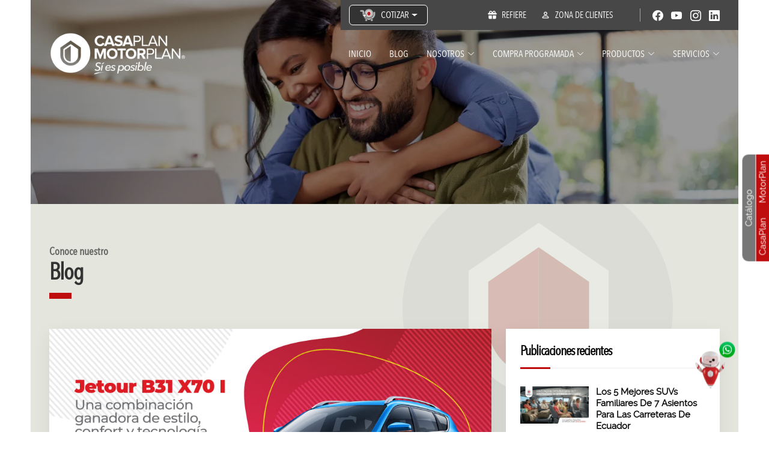

--- FILE ---
content_type: text/html; charset=UTF-8
request_url: https://www.motorplan-ecu.com/blog/el-jetour-b31-x70-i-una-combinacion-ganadora-de-estilo-confort-y-tecnologia
body_size: 10740
content:
<!DOCTYPE html>
<html lang="es">
    <head>
        <meta charset="utf-8">
        <meta content="width=device-width, initial-scale=1.0" name="viewport">
        <title>CasaPlan-MotorPlan :: Blog :: El Jetour B31 X70 I: Una combinación ganadora de estilo, confort y tecnología</title>
        <meta name="Subject" content="CasaPlan-MotorPlan, Sí es Posible!" />
                    <meta name="Description" content="En este artículo, vamos a echar un vistazo a los aspectos más importantes del Jetour B31 X70 I, incluyendo su diseño, rendimiento, confort y características." />
            <meta name="Keywords" content="jetour b31 x70 i; suv compacto; competidores en ecuador; relación calidad-precio; jetour; b31 x70 i; suv; competidores; mercado ecuatoriano; rendimiento; características de seguridad; tecnología" />
                <meta name="Language" content="Spanish" />
        <meta name="Robots" content="All" />
        <meta name="facebook-domain-verification" content="ld9sybvf10qbpj9fgsaj3u3msynx2a" />
        <link rel="publisher" href="https://google.com/+Motorplanecua">
        <!-- App favicon -->
        <link rel="apple-touch-icon" sizes="60x60" href="https://www.motorplan-ecu.com/public/assets/img/favicon/apple-icon-60x60.png">
        <link rel="icon" type="image/png" sizes="32x32" href="https://www.motorplan-ecu.com/public/assets/img/favicon/favicon-32x32.png">
        <link rel="icon" type="image/png" sizes="96x96" href="https://www.motorplan-ecu.com/public/assets/img/favicon/favicon-96x96.png">
        <link rel="manifest" href="https://www.motorplan-ecu.com/public/assets/img/favicon/manifest.json">
        <meta name="msapplication-TileColor" content="#ffffff">
        <meta name="msapplication-TileImage" content="https://www.motorplan-ecu.com/public/assets/img/favicon/ms-icon-144x144.png">
        <meta name="theme-color" content="#ffffff">
        <!-- CSS Files -->
        <link rel="stylesheet" href="https://cdn.jsdelivr.net/npm/bootstrap@5.0.2/dist/css/bootstrap.min.css">
        <link rel="stylesheet" href="https://cdn.jsdelivr.net/npm/bootstrap-icons@1.3.0/font/bootstrap-icons.css">
        <link rel="stylesheet" href="https://cdnjs.cloudflare.com/ajax/libs/glightbox/3.2.0/css/glightbox.min.css" integrity="sha512-T+KoG3fbDoSnlgEXFQqwcTC9AdkFIxhBlmoaFqYaIjq2ShhNwNao9AKaLUPMfwiBPL0ScxAtc+UYbHAgvd+sjQ==" crossorigin="anonymous" referrerpolicy="no-referrer">
        <link rel="stylesheet" href="https://cdn.jsdelivr.net/npm/@fancyapps/ui@5.0/dist/fancybox/fancybox.css">
        <!-- Main CSS File -->
        <link rel="preload" href="https://www.motorplan-ecu.com/public/assets/css/star-rating-svg.min.css" as="style" onload="this.onload=null;this.rel='stylesheet'">
<noscript><link rel="stylesheet" href="https://www.motorplan-ecu.com/public/assets/css/star-rating-svg.min.css"></noscript>
        <link href="https://www.motorplan-ecu.com/public/assets/css/style.min.css?1120166262" rel="stylesheet">
        <!-- Meta Pixel Code -->
        <script>
        !function(f,b,e,v,n,t,s)
        {if(f.fbq)return;n=f.fbq=function(){n.callMethod?
        n.callMethod.apply(n,arguments):n.queue.push(arguments)};
        if(!f._fbq)f._fbq=n;n.push=n;n.loaded=!0;n.version='2.0';
        n.queue=[];t=b.createElement(e);t.async=!0;
        t.src=v;s=b.getElementsByTagName(e)[0];
        s.parentNode.insertBefore(t,s)}(window, document,'script',
        'https://connect.facebook.net/en_US/fbevents.js');
        fbq('init', '228269429559503');
        fbq('track', 'PageView');
        </script>
        <noscript><img height="1" width="1" style="display:none"
        src="https://www.facebook.com/tr?id=228269429559503&ev=PageView&noscript=1"
        /></noscript>
        <!-- End Meta Pixel Code -->
        <!-- Google tag (gtag.js) -->
        <script async src="https://www.googletagmanager.com/gtag/js?id=G-Z055PH9WFY"></script>
        <script>window.dataLayer = window.dataLayer || []; function gtag(){dataLayer.push(arguments);} gtag('js', new Date()); gtag('config', 'G-Z055PH9WFY');</script>
        <!-- Hotjar Tracking Code for https://www.motorplan-ecu.com -->
        <script>
        (function(h,o,t,j,a,r){
            h.hj=h.hj||function(){(h.hj.q=h.hj.q||[]).push(arguments)};
            h._hjSettings={hjid:2859132,hjsv:6};
            a=o.getElementsByTagName('head')[0];
            r=o.createElement('script');r.async=1;
            r.src=t+h._hjSettings.hjid+j+h._hjSettings.hjsv;
            a.appendChild(r);
        })(window,document,'https://static.hotjar.com/c/hotjar-','.js?sv=');
        </script>
        <!-- Luckyorange -->
        <script async defer src="https://tools.luckyorange.com/core/lo.js?site-id=9a40f70a"></script>
        <!-- Emblue -->
        <script src="https://cdn.embluemail.com/pixeltracking/pixeltracking.js?code=dcd0d19873f02a6e64cd2d665c016140"></script>
    </head>
    <body>
            <!-- ======= Header ======= -->
    <header id="header" class="fixed-top">
        <div class="d-none d-md-block">
            <div id="top-header" class="d-none">
                <div class="container">
                    <div class="top-header">
                        <div class="d-flex justify-content-end">
                            <!-- Dropdown para versión web -->
                            <div class="web-dropdown">
                                <div class="dropdown">
                                    <button class="btn dropdown-toggle dropdown-custom" type="button" id="mainDropdown" data-bs-toggle="dropdown" aria-expanded="false">
                                        <img src="https://www.motorplan-ecu.com/public/assets/img/logos/icon-car-32x32.png" alt="Icono Carrito" class="icono-btn-car me-2"> 
                                        COTIZAR
                                    </button>
                                    <ul class="dropdown-menu" aria-labelledby="mainDropdown">
                                        <li><a class="dropdown-item" href="https://landing-motorplan.casaplanmotorplan.com/56" target="_blank">
                                            <svg xmlns="http://www.w3.org/2000/svg" 
                                                width="24" height="24" viewBox="0 0 24 24">
                                                <g fill="none" fill-rule="evenodd">
                                                <path d="m12.593 23.258l-.011.002l-.071.035l-.02.004l-.014-.004l-.071-.035q-.016-.005-.024.005l-.004.01l-.017.428l.005.02l.01.013l.104.074l.015.004l.012-.004l.104-.074l.012-.016l.004-.017l-.017-.427q-.004-.016-.017-.018m.265-.113l-.013.002l-.185.093l-.01.01l-.003.011l.018.43l.005.012l.008.007l.201.093q.019.005.029-.008l.004-.014l-.034-.614q-.005-.018-.02-.022m-.715.002a.02.02 0 0 0-.027.006l-.006.014l-.034.614q.001.018.017.024l.015-.002l.201-.093l.01-.008l.004-.011l.017-.43l-.003-.012l-.01-.01z"/><path fill="currentColor" d="M8.16 4a3 3 0 0 0-2.604 1.512L3.563 9H2.4a.4.4 0 0 0-.4.4v.475a.8.8 0 0 0 .606.777l.024.005a5 5 0 0 0-.457 2.79l.725 5.801A2 2 0 0 0 4.883 21H5a2 2 0 0 0 2-2h10a2 2 0 0 0 2 2h.117a2 2 0 0 0 1.985-1.752l.725-5.8a5 5 0 0 0-.457-2.79l.024-.006A.8.8 0 0 0 22 9.875V9.4a.4.4 0 0 0-.4-.4h-1.163l-1.993-3.488A3 3 0 0 0 15.84 4zm10.262 5.504l-1.714-3A1 1 0 0 0 15.839 6H8.161a1 1 0 0 0-.869.504l-1.714 3A1 1 0 0 0 6.446 11h11.108a1 1 0 0 0 .868-1.496M5 15.039v-.7a.5.5 0 0 1 .738-.44l2.742 1.48c.373.202.218.769-.206.752l-2.314-.093A1 1 0 0 1 5 15.04Zm14-.7v.7a1 1 0 0 1-.96 1l-2.314.092c-.424.017-.58-.55-.206-.752l2.742-1.48a.5.5 0 0 1 .738.44"/>
                                                </g>
                                            </svg>
                                            MotorPlan
                                        </a></li>
                                        <li><hr class="dropdown-divider"></li>
                                        <li><a class="dropdown-item" href="https://landing-casaplan.casaplanmotorplan.com/56" target="_blank">
                                            <svg xmlns="http://www.w3.org/2000/svg" 
                                                width="24" height="24" viewBox="0 0 24 24">
                                                <g fill="none">
                                                    <path d="m12.593 23.258l-.011.002l-.071.035l-.02.004l-.014-.004l-.071-.035q-.016-.005-.024.005l-.004.01l-.017.428l.005.02l.01.013l.104.074l.015.004l.012-.004l.104-.074l.012-.016l.004-.017l-.017-.427q-.004-.016-.017-.018m.265-.113l-.013.002l-.185.093l-.01.01l-.003.011l.018.43l.005.012l.008.007l.201.093q.019.005.029-.008l.004-.014l-.034-.614q-.005-.018-.02-.022m-.715.002a.02.02 0 0 0-.027.006l-.006.014l-.034.614q.001.018.017.024l.015-.002l.201-.093l.01-.008l.004-.011l.017-.43l-.003-.012l-.01-.01z"/><path fill="currentColor" d="M10.772 2.688a2 2 0 0 1 2.317-.099l.139.1l8.384 6.52c.721.561.37 1.692-.499 1.785l-.116.006H20v8a2 2 0 0 1-1.85 1.995L18 21H6a2 2 0 0 1-1.994-1.85L4 19v-8h-.997C2.09 11 1.671 9.892 2.3 9.285l.088-.076zM12 4.267L5.625 9.225c.229.185.375.468.375.785V19h3v-5a3 3 0 1 1 6 0v5h3v-8.99c0-.317.146-.6.375-.785zM12 13a1 1 0 0 0-1 1v5h2v-5a1 1 0 0 0-1-1"/>
                                                </g>
                                            </svg>
                                            CasaPlan
                                        </a></li>
                                    </ul>
                                </div>
                            </div>
                            <div class="text-uppercase ">
                                <a href="https://referidos.motorplan-ecu.com/" class="text-white d-flex align-items-center me-4 refiere-link" target="_blank">
                                    <svg xmlns="http://www.w3.org/2000/svg" width="1em" height="1em" viewBox="0 0 512 534" class="me-2">
                                        <path fill="currentColor" d="M321.5 68.8c7.6-12.9 21.4-20.8 36.3-20.8h2.2c22.1 0 40 17.9 40 40s-17.9 40-40 40h-73.3zm-131 0l34.8 59.2H152c-22.1 0-40-17.9-40-40s17.9-40 40-40h2.2c14.9 0 28.8 7.9 36.3 20.8m89.6-24.3l-24.1 41l-24.1-41C215.7 16.9 186.1 0 154.2 0H152c-48.6 0-88 39.4-88 88c0 14.4 3.5 28 9.6 40H32c-17.7 0-32 14.3-32 32v32c0 17.7 14.3 32 32 32h448c17.7 0 32-14.3 32-32v-32c0-17.7-14.3-32-32-32h-41.6c6.1-12 9.6-25.6 9.6-40c0-48.6-39.4-88-88-88h-2.2c-31.9 0-61.5 16.9-77.7 44.4zM480 272H280v208h136c35.3 0 64-28.7 64-64zm-248 0H32v144c0 35.3 28.7 64 64 64h136z"/>
                                    </svg>
                                    Refiere
                                </a>
                            </div>
                            <div class="text-uppercase">
                                <a href="https://zonadeclientes.motorplan-ecu.com" class="text-white d-flex align-items-center me-4 refiere-link" target="_blank">
                                    <svg xmlns="http://www.w3.org/2000/svg" width="16" height="15" viewBox="0 0 16 17" class="me-2"><path fill="#fff" d="M8 8a3 3 0 1 0 0-6a3 3 0 0 0 0 6m2-3a2 2 0 1 1-4 0a2 2 0 0 1 4 0m4 8c0 1-1 1-1 1H3s-1 0-1-1s1-4 6-4s6 3 6 4m-1-.004c-.001-.246-.154-.986-.832-1.664C11.516 10.68 10.289 10 8 10s-3.516.68-4.168 1.332c-.678.678-.83 1.418-.832 1.664z" stroke-width="0.5" stroke="#fff"/></svg>
                                    Zona de Clientes    
                                </a>
                            </div>
                            <div class="header-icons">
                                <ul>
                                    <li><a href="https://www.facebook.com/casaplanmotorplan" target="_blank"><i class="bi bi-facebook"></i></a></li>
                                    <li><a href="https://www.youtube.com/user/CasaCasaMotorPlan" target="_blank"><i class="bi bi-youtube"></i></a></li>
                                    <li><a href="https://www.instagram.com/casaplan.motorplan"><i class="bi bi-instagram" target="_blank"></i></a></li>
                                    <li><a href="https://www.linkedin.com/company/casaplan-motorplan/"><i class="bi bi-linkedin" target="_blank"></i></a></li>
                                </ul>
                            </div>
                        </div>
                    </div>
                </div>
            </div>
        </div>
        <div class="container d-flex justify-content-between">
            <div class="logo d-flex align-items-center">
                <a href="https://www.motorplan-ecu.com">
                    <img src="https://www.motorplan-ecu.com/public/assets/img/logos/logo-horizontal-casaplan.png" alt="logo casaplan-motorplan" class="logo" width="226" height="80">
                </a>
            </div>
            <div class="d-flex align-items-center gap-2">
                <div class="d-md-none mobile-cotizar-btn">
                    <div class="dropdown">
                        <button class="btn btn-outline-light dropdown-toggle" type="button" id="mobileDropdown" data-bs-toggle="dropdown" aria-expanded="false">
                            Cotiza
                        </button>
                        <ul class="dropdown-menu" aria-labelledby="mobileDropdown">
                            <li><a class="dropdown-item" href="https://landing-motorplan.casaplanmotorplan.com/56" target="_blank">MotorPlan</a></li>
                            <li><a class="dropdown-item" href="https://landing-casaplan.casaplanmotorplan.com/56" target="_blank">CasaPlan</a></li>
                        </ul>
                    </div>
                </div>
                <div class="d-md-none mobile-cotizar-btn">
                    <a href="https://referidos.motorplan-ecu.com/" class="btn btn-outline-light d-flex align-items-center" target="_blank">
                        <svg xmlns="http://www.w3.org/2000/svg" width="1em" height="1em" viewBox="0 0 512 512" class="me-2">
                            <path fill="currentColor" d="M321.5 68.8c7.6-12.9 21.4-20.8 36.3-20.8h2.2c22.1 0 40 17.9 40 40s-17.9 40-40 40h-73.3zm-131 0l34.8 59.2H152c-22.1 0-40-17.9-40-40s17.9-40 40-40h2.2c14.9 0 28.8 7.9 36.3 20.8m89.6-24.3l-24.1 41l-24.1-41C215.7 16.9 186.1 0 154.2 0H152c-48.6 0-88 39.4-88 88c0 14.4 3.5 28 9.6 40H32c-17.7 0-32 14.3-32 32v32c0 17.7 14.3 32 32 32h448c17.7 0 32-14.3 32-32v-32c0-17.7-14.3-32-32-32h-41.6c6.1-12 9.6-25.6 9.6-40c0-48.6-39.4-88-88-88h-2.2c-31.9 0-61.5 16.9-77.7 44.4zM480 272H280v208h136c35.3 0 64-28.7 64-64zm-248 0H32v144c0 35.3 28.7 64 64 64h136z"/>
                        </svg>
                        Refiere
                    </a>
                </div>
                <nav id="navbar" class="navbar">
                    <ul class="text-uppercase">
                        <li><a class="nav-link scrollto" href="https://www.motorplan-ecu.com">Inicio</a></li>
                        <li><a href="https://www.motorplan-ecu.com/blog"><span>Blog</span></a></li>
                        <li class="dropdown"><a href="#"><span>Nosotros</span> <i class="bi bi-chevron-down"></i></a>
                            <ul>
                                <li><a href="https://www.motorplan-ecu.com/quienes-somos">Quiénes somos</a></li>
                                <li><a href="https://www.motorplan-ecu.com/historia">Historia</a></li>
                                <li><a href="https://www.motorplan-ecu.com/noticias">Noticias</a></li>
                                <li><a href="https://www.motorplan-ecu.com/boletin-digital">Boletín digital</a></li>
                                <li><a href="https://www.motorplan-ecu.com/oficinas">Oficinas y puntos de atención</a></li>
                            </ul>
                        </li>
                        <li class="dropdown"><a href="#"><span>Compra programada</span> <i class="bi bi-chevron-down"></i></a>
                            <ul>
                                <li><a href="https://www.motorplan-ecu.com/como-funciona">Cómo funciona el sistema</a></li>
                                <li><a href="https://www.motorplan-ecu.com/preguntas-frecuentes">Preguntas frecuentes</a></li>
                                <li><a href="https://www.motorplan-ecu.com/testimoniales">Testimoniales</a></li>
                            </ul>
                        </li>
                        <li class="dropdown"><a href="#"><span>Productos</span> <i class="bi bi-chevron-down"></i></a>
                            <ul>
                                <li><a href="https://www.motorplan-ecu.com/productos/casaplan">CasaPlan</a></li>
                                <li><a href="https://www.motorplan-ecu.com/productos/motorplan">MotorPlan</a></li>
                            </ul>
                        </li>
                        <li class="dropdown"><a href="#"><span>Servicios</span> <i class="bi bi-chevron-down"></i></a>
                            <ul>
                                <li><a href="https://www.motorplan-ecu.com/calendario-de-asambleas">Calendarios de asambleas</a></li>
                                <li><a href="https://www.motorplan-ecu.com/adjudicados">Adjudicados</a></li>
                                <li><a href="https://www.motorplan-ecu.com/medios-pagos">Medios de pago</a></li>
                                <li><a href="https://www.motorplan-ecu.com/beneficios-cliente">Beneficios al cliente</a></li>
                                <li><a href="https://www.motorplan-ecu.com/portal-aliados/inicio" target="_blank">Portal de Aliados</a></li>
                                <li><a href="https://referidos.motorplan-ecu.com/" target="_blank">Plan de Referidos</a></li>
                            </ul>
                        </li>
                        <li class="d-block d-lg-none"><a href="https://zonadeclientes.motorplan-ecu.com/" target="_blank">Zona de Clientes</a></li>
                    </ul>
                    <i class="bi bi-list mobile-nav-toggle"></i>
                </nav><!-- .navbar -->
            </div>
        </div>
    </header><!-- End Header -->        <div id="preloader"></div>
        <a href="#" class="back-to-top d-flex align-items-center justify-content-center"><i class="bi bi-arrow-up-short"></i></a>
        <main id="main">
    <!-- ======= Header ======= -->
    <div class="header-bg bg-noticias page-area d-none d-md-block">
    </div><!-- End Header -->
    <!-- ======= Main Section ======= -->
    <div class="main-area area-padding blog">
        <div class="container">
            <div class="row">
                <div class="col-12">
                    <div class="section-title">
                        <h2>Conoce nuestro</h2>
                        <h1>Blog &nbsp;&nbsp;&nbsp;&nbsp;&nbsp;</h1>
                    </div>
                </div>
            </div>
            <div class="row d-flex justify-content-center">
                <div class="col-lg-8">
                    <div class="blog-wrap">
                        <div class="blog-image">
                            <img src="https://www.motorplan-ecu.com/public/Covers/blog/1682626074_0562ab990526fd4e2ac4.jpg" class="img-fluid" alt="El Jetour B31 X70 I: Una combinación ganadora de estilo, confort y tecnología">
                        </div>
                        <div class="blog-title">
                                                        <div class="d-flex justify-content-between align-items-center">
                                <div class="mb-3 text-capitalize">
                                    <i class="bi bi-calendar-event me-2"></i></span>abril 27, 2023                                    <span class="mx-2">|</span>
                                    <i class="bi bi-folder me-2"></i>Vehículos                                </div>
                            </div>
                            <h2 class="mb-4 text-capitalize">El Jetour B31 X70 I: Una combinación ganadora de estilo, confort y tecnología</h2>
                        </div>
                        <div class="blog-description">
                            <p style="font-weight: 400; text-align: justify;">El Jetour B31 X70 I es uno de los modelos m&aacute;s populares en la gama de veh&iacute;culos SUV de Jetour. Con su dise&ntilde;o atractivo y una amplia variedad de caracter&iacute;sticas y tecnolog&iacute;as avanzadas, este modelo se ha convertido en una opci&oacute;n popular para aquellos que buscan un autom&oacute;vil de calidad a un precio asequible. En este art&iacute;culo, vamos a echar un vistazo a los aspectos m&aacute;s importantes del Jetour B31 X70 I, incluyendo su dise&ntilde;o, rendimiento, confort y caracter&iacute;sticas.</p>
<p style="font-weight: 400; text-align: justify;">&nbsp;</p>
<p style="font-weight: 400; text-align: justify;">El Jetour B31 X70 I es un modelo de SUV compacto producido por la marca china Jetour. Este veh&iacute;culo ofrece una combinaci&oacute;n &uacute;nica de estilo y tecnolog&iacute;a, lo que lo convierte en una opci&oacute;n atractiva para aquellos que buscan un autom&oacute;vil pr&aacute;ctico y sofisticado. Algunos de los elementos clave que lo diferencian de sus competidores incluyen:</p>
<p style="font-weight: 400; text-align: justify;">&nbsp;</p>
<h2 style="font-weight: 400; text-align: justify;">Dise&ntilde;o:</h2>
<p style="font-weight: 400; text-align: justify; padding-left: 40px;">El Jetour B31 X70 I cuenta con un dise&ntilde;o atractivo y sofisticado que combina elementos deportivos con l&iacute;neas suaves y elegantes. El frontal es impresionante, con una parrilla de gran tama&ntilde;o y faros delanteros de tecnolog&iacute;a LED que le dan un aspecto fuerte y agresivo. El perfil del veh&iacute;culo es atl&eacute;tico y estilizado, con una silueta en forma de C que lo hace destacar en la carretera.</p>
<p style="font-weight: 400; text-align: justify;">&nbsp;</p>
<h2 style="font-weight: 400; text-align: justify;">Rendimiento:</h2>
<p style="font-weight: 400; text-align: justify; padding-left: 40px;">El Jetour B31 X70 I est&aacute; equipado con un motor de 1.5 litros que ofrece una potencia de 110 caballos de fuerza y una velocidad m&aacute;xima de 170 km/h. La direcci&oacute;n es suave y precisa, y el veh&iacute;culo se maneja con facilidad en la carretera y en la ciudad. La suspensi&oacute;n es c&oacute;moda, lo que garantiza un viaje agradable en todo momento. Adem&aacute;s, el Jetour B31 X70 I cuenta con una tracci&oacute;n delantera, lo que lo hace ideal para manejar en condiciones de nieve y hielo.</p>
<p style="font-weight: 400; text-align: justify;">&nbsp;</p>
<h2 style="font-weight: 400; text-align: justify;">Confort:</h2>
<p style="font-weight: 400; text-align: justify; padding-left: 40px;">El Jetour B31 X70 I cuenta con una amplia gama de caracter&iacute;sticas de confort que incluyen asientos de piel de alta calidad, aire acondicionado autom&aacute;tico, sistema de audio premium con pantalla t&aacute;ctil y conectividad Bluetooth, entre otros. El interior es espacioso y luminoso, con una amplia visibilidad y una amplia cantidad de espacio para las piernas y la cabeza.</p>
<p style="font-weight: 400; text-align: justify;">&nbsp;</p>
<h2 style="font-weight: 400; text-align: justify;">Tecnolog&iacute;a:</h2>
<p style="font-weight: 400; text-align: justify; padding-left: 40px;">Jetour B31 X70 I est&aacute; equipado con tecnolog&iacute;a avanzada que incluye un sistema de infoentretenimiento con pantalla t&aacute;ctil de alta resoluci&oacute;n, navegaci&oacute;n GPS, c&aacute;mara trasera, sistema de sonido de alta calidad y conectividad Bluetooth. Todo esto se combina para ofrecer una experiencia de manejo divertida y conectada.</p>
<p style="font-weight: 400; text-align: justify;">&nbsp;</p>
<h2 style="font-weight: 400; text-align: justify;">Seguridad:</h2>
<p style="font-weight: 400; text-align: justify; padding-left: 40px;">La seguridad es una prioridad en el Jetour B31 X70 I, que cuenta con una serie de caracter&iacute;sticas de seguridad avanzadas como frenos ABS, control de estabilidad, airbags y cinturones de seguridad de tres puntos para todos los asientos.</p>
<p style="font-weight: 400; text-align: justify;">&nbsp;</p>
<h2 style="font-weight: 400; text-align: justify;">Desempe&ntilde;o:</h2>
<p style="font-weight: 400; text-align: justify; padding-left: 40px;">Este SUV est&aacute; impulsado por un motor potente y eficiente, que proporciona una buena combinaci&oacute;n de potencia y ahorro de combustible. Adem&aacute;s, su chasis equilibrado y su suspensi&oacute;n de alta calidad ofrecen un manejo suave y estable en carretera.</p>
<p style="font-weight: 400; text-align: justify;">&nbsp;</p>
<h2 style="font-weight: 400; text-align: justify;">Jetour B31 X70 vs Hyundai Creta vs Haval M4</h2>
<p style="font-weight: 400; text-align: justify;">&nbsp;</p>
<p style="font-weight: 400; text-align: justify;">El Jetour B31 X70 I es un SUV compacto que se encuentra en la gama media de los veh&iacute;culos en el mercado ecuatoriano. Con un estilo moderno y atractivo, este veh&iacute;culo ha logrado llamar la atenci&oacute;n de los compradores en busca de un veh&iacute;culo vers&aacute;til y c&oacute;modo. Sin embargo, el Jetour B31 X70 I tambi&eacute;n se enfrenta a una fuerte competencia en el mercado.</p>
<p style="font-weight: 400; text-align: justify;">&nbsp;</p>
<p style="font-weight: 400; text-align: justify;">Uno de sus principales competidores es el Haval M4, un SUV compacto tambi&eacute;n de gama media con un estilo deportivo y una excelente relaci&oacute;n calidad-precio. Sin embargo, el Jetour B31 X70 I supera al Haval M4 en cuanto a espacio interior y comodidad, lo que lo hace una opci&oacute;n ideal para familias o personas que necesitan m&aacute;s espacio.</p>
<p style="font-weight: 400; text-align: justify;">&nbsp;</p>
<p style="font-weight: 400; text-align: justify;">Otro competidor importante es el Hyundai Creta, un SUV compacto con un estilo elegante y tecnolog&iacute;a de &uacute;ltima generaci&oacute;n. Sin embargo, el Jetour B31 X70 I supera al Hyundai Creta en cuanto a precio, ya que ofrece una relaci&oacute;n calidad-precio m&aacute;s asequible para los compradores en el mercado ecuatoriano.</p>
<p style="font-weight: 400; text-align: justify;">&nbsp;</p>
<p style="font-weight: 400; text-align: justify;">En t&eacute;rminos de rendimiento, el Jetour B31 X70 I se encuentra en l&iacute;nea con otros veh&iacute;culos de su clase, con un motor potente y una suspensi&oacute;n s&oacute;lida que brinda un manejo suave y seguro en la carretera. Adem&aacute;s, tambi&eacute;n ofrece una amplia gama de caracter&iacute;sticas de seguridad y tecnolog&iacute;a, lo que lo convierte en una opci&oacute;n atractiva para aquellos que valoran la seguridad en sus veh&iacute;culos.</p>
<p style="font-weight: 400; text-align: justify;">&nbsp;</p>
<p style="font-weight: 400; text-align: justify;">En conclusi&oacute;n, el Jetour B31 X70 I es un SUV compacto vers&aacute;til y c&oacute;modo que ofrece una excelente relaci&oacute;n calidad-precio para los compradores en el mercado ecuatoriano. Con su espacio interior generoso y su excelente rendimiento, este veh&iacute;culo es una opci&oacute;n atractiva para aquellos en busca de un veh&iacute;culo pr&aacute;ctico y confiable.</p>                                                            <div class="mt-4">
                                    <a href="https://sales.motorplan-ecu.com/mi-catalogo/motorplan/search?category=&brand=63&range=15000%3B80000" class="btn btn-primary text-white" target="_blank">cotiza tu plan aquí</a>
                                </div>
                                                    </div>
                    </div>
                    <div class="text-center">
                        <a href="https://www.motorplan-ecu.com/blog" class="red-button w-100 mt-2 mb-5 mb-lg-0">Ver todas las publicaciones</a>
                    </div>
                </div>
                <div class="col-lg-4">
                    <div class="blog-categories">
                        <div class="widget">
                            <h3 class="widget-title">Publicaciones recientes</h3>
                                                        <div class="widget-blog mb-3">
                                <div class="row">
                                    <div class="col-5">
                                        <div class="widget-blog-image">
                                            <a href="https://www.motorplan-ecu.com/blog/los-5-mejores-suvs-familiares-de-7-asientos-para-las-carreteras-de-ecuador">
                                                <img src="https://www.motorplan-ecu.com/public/Covers/blog/1767628101_85383e0a22ee0fe4e306.jpg" class="img-fluid" alt="Los 5 Mejores SUVs Familiares de 7 Asientos para las Carreteras de Ecuador ">
                                            </a>
                                        </div>
                                    </div>
                                    <div class="col-7 ps-0">
                                        <a href="https://www.motorplan-ecu.com/blog/los-5-mejores-suvs-familiares-de-7-asientos-para-las-carreteras-de-ecuador" class="text-capitalize">Los 5 Mejores SUVs Familiares de 7 Asientos para las Carreteras de Ecuador </a>
                                        <small class="text-capitalize">enero 5, 2026</small>
                                    </div>
                                </div>
                            </div>
                                                        <div class="widget-blog mb-3">
                                <div class="row">
                                    <div class="col-5">
                                        <div class="widget-blog-image">
                                            <a href="https://www.motorplan-ecu.com/blog/autos-chinos-2025-lanzamientos-de-jac-chery-y-mg-que-llegan-a-ecuador">
                                                <img src="https://www.motorplan-ecu.com/public/Covers/blog/1767037795_213782fca2ac5fa784cf.jpg" class="img-fluid" alt="Autos Chinos 2025: Lanzamientos de JAC, Chery y MG que Llegan a Ecuador">
                                            </a>
                                        </div>
                                    </div>
                                    <div class="col-7 ps-0">
                                        <a href="https://www.motorplan-ecu.com/blog/autos-chinos-2025-lanzamientos-de-jac-chery-y-mg-que-llegan-a-ecuador" class="text-capitalize">Autos Chinos 2025: Lanzamientos de JAC, Chery y MG que Llegan a Ecuador</a>
                                        <small class="text-capitalize">diciembre 29, 2025</small>
                                    </div>
                                </div>
                            </div>
                                                        <div class="widget-blog mb-3">
                                <div class="row">
                                    <div class="col-5">
                                        <div class="widget-blog-image">
                                            <a href="https://www.motorplan-ecu.com/blog/los-5-autos-mas-economicos-de-chevrolet-en-ecuador-2025-precios-y-rendimiento">
                                                <img src="https://www.motorplan-ecu.com/public/Covers/blog/1763750279_f82e4e4fec4f369857a0.jpg" class="img-fluid" alt="Los 5 Autos Más Económicos de Chevrolet en Ecuador 2025: Precios y Rendimiento">
                                            </a>
                                        </div>
                                    </div>
                                    <div class="col-7 ps-0">
                                        <a href="https://www.motorplan-ecu.com/blog/los-5-autos-mas-economicos-de-chevrolet-en-ecuador-2025-precios-y-rendimiento" class="text-capitalize">Los 5 Autos Más Económicos de Chevrolet en Ecuador 2025: Precios y Rendimiento</a>
                                        <small class="text-capitalize">noviembre 21, 2025</small>
                                    </div>
                                </div>
                            </div>
                                                        <div class="widget-blog mb-3">
                                <div class="row">
                                    <div class="col-5">
                                        <div class="widget-blog-image">
                                            <a href="https://www.motorplan-ecu.com/blog/los-modelos-mas-vendidos-de-kia-en-2025-la-guia-definitiva-para-el-mercado-ecuatoriano">
                                                <img src="https://www.motorplan-ecu.com/public/Covers/blog/1759761090_c7d6a77a3f2189872f75.jpg" class="img-fluid" alt=" Los Modelos Más Vendidos de Kia en 2025: La Guía Definitiva para el Mercado Ecuatoriano">
                                            </a>
                                        </div>
                                    </div>
                                    <div class="col-7 ps-0">
                                        <a href="https://www.motorplan-ecu.com/blog/los-modelos-mas-vendidos-de-kia-en-2025-la-guia-definitiva-para-el-mercado-ecuatoriano" class="text-capitalize"> Los Modelos Más Vendidos de Kia en 2025: La Guía Definitiva para el Mercado Ecuatoriano</a>
                                        <small class="text-capitalize">octubre 6, 2025</small>
                                    </div>
                                </div>
                            </div>
                                                    </div>
                        <div class="widget pt-3">
                            <h3 class="widget-title">Categorías</h3>
                            <div class="widget-categories">
                                <ul>
                                                                            <li><a href="https://www.motorplan-ecu.com/blog/categoria/preguntas-frecuentes"><i class="bi bi-folder me-2"></i>Preguntas frecuentes</a><span>35</span></li>
                                                                            <li><a href="https://www.motorplan-ecu.com/blog/categoria/vehiculos"><i class="bi bi-folder me-2"></i>Vehículos</a><span>124</span></li>
                                                                            <li><a href="https://www.motorplan-ecu.com/blog/categoria/viviendas"><i class="bi bi-folder me-2"></i>Viviendas</a><span>65</span></li>
                                                                    </ul>
                            </div>
                        </div>
                    </div>
                </div>
            </div>
        </div>
    </div><!-- End Main Section -->
    <!-- ======= Testimonials Section ======= -->
    <div class="area-padding ">
        <div class="row">
    <div class="col-md-12 col-sm-12 col-xs-12">
        <div class="section-title text-center">
            <h2 class="mb-1">Nuestros clientes</h2>
            <h3>Sus testimonios nuestro prestigio</h3>
        </div>
    </div>
</div>
<div class="row">
            <div class="col-md-6 col-lg-4 mb-4 mb-lg-0">
            <div class="border p-4">
                <div class="internal-link">
                    <a href="https://www.motorplan-ecu.com/testimoniales">
                        <img src="https://www.motorplan-ecu.com/public/Covers/testimoniales/testimonial-143.jpg" alt="Testimonial de Paúl B." class="img-fluid" width="680" height="452">
                        <i class="bi bi-arrow-up-right-square"></i>
                    </a>
                </div>
                <div class="mt-4 px-0 px-xxl-4">
                    <div class="d-flex justify-content-between align-content-center flex-wrap">
                        <h4 class="mb-1">Paúl B.</h4>
                        <div class="my-rating" data-rating="5" data-id="143" data-url="https://www.motorplan-ecu.com/testimonial/143/calificar"></div>
                    </div>
                    <p class="mt-3">Cuando supe que salí adjudicado, sentí una emoción muy grande, una felicidad inmensa,&#8230;</p>
                </div>
            </div>
        </div>
            <div class="col-md-6 col-lg-4 mb-4 mb-lg-0">
            <div class="border p-4">
                <div class="internal-link">
                    <a href="https://www.motorplan-ecu.com/testimoniales">
                        <img src="https://www.motorplan-ecu.com/public/Covers/testimoniales/testimonial-144.jpg" alt="Testimonial de Eloysa P." class="img-fluid" width="680" height="452">
                        <i class="bi bi-arrow-up-right-square"></i>
                    </a>
                </div>
                <div class="mt-4 px-0 px-xxl-4">
                    <div class="d-flex justify-content-between align-content-center flex-wrap">
                        <h4 class="mb-1">Eloysa P.</h4>
                        <div class="my-rating" data-rating="5" data-id="144" data-url="https://www.motorplan-ecu.com/testimonial/144/calificar"></div>
                    </div>
                    <p class="mt-3">La experiencia que tuve en este proceso fué muy buena, fué muy agilizado todo. Cuando&#8230;</p>
                </div>
            </div>
        </div>
            <div class="col-md-6 col-lg-4 mb-4 mb-lg-0">
            <div class="border p-4">
                <div class="internal-link">
                    <a href="https://www.motorplan-ecu.com/testimoniales">
                        <img src="https://www.motorplan-ecu.com/public/Covers/testimoniales/testimonial-145.jpg" alt="Testimonial de Luis P." class="img-fluid" width="680" height="452">
                        <i class="bi bi-arrow-up-right-square"></i>
                    </a>
                </div>
                <div class="mt-4 px-0 px-xxl-4">
                    <div class="d-flex justify-content-between align-content-center flex-wrap">
                        <h4 class="mb-1">Luis P.</h4>
                        <div class="my-rating" data-rating="5" data-id="145" data-url="https://www.motorplan-ecu.com/testimonial/145/calificar"></div>
                    </div>
                    <p class="mt-3">Le agradezco a MotorPlan por haberme abierto una puerta y por el bien que pude obtener</p>
                </div>
            </div>
        </div>
        <div class="col-12 text-center">
        <a href="https://www.motorplan-ecu.com/testimoniales" class="red-button w-50 mt-5 mx-auto">Ver testimoniales</a>
    </div>
</div>




    </div><!-- End Testimonials Section -->
</main><!-- End #main -->
        <!-- <script async defer src="https://cdn.jelou.ai/widgets/loader.js" data-api-key="MDU1OGI0ODktZDA5YS00OGVmLWEyYTctYmQ0OTliZDJhZWZi" data-init="true"></script> -->
<footer>
	
<a
    href="https://wa.me/593939529578"
    class="whatsapp-floating-btn"
    target="_blank"
    aria-label="Chat en WhatsApp"
>
    <img
        src="https://www.motorplan-ecu.com/public/assets/img/whatsapp-icon.png"
        alt="Asistente ELI - WhatsApp"
        class="whatsapp-eli-img"
    >
    <div class="whatsapp-tooltip">¿Necesitas ayuda?</div>
</a>
	<div class="float-buttons">
    <div class="title">Catálogo</div>
    <div class="content">
        <ul>
            <li>
                <a href="https://sales.motorplan-ecu.com/mi-catalogo/casaplan" target="_blank">CasaPlan</a>
            </li>
            <li>
                <a href="https://sales.motorplan-ecu.com/mi-catalogo/motorplan" target="_blank">MotorPlan</a>
            </li>
        </ul>
    </div>
</div>	<div class="footer-area">
		<div class="row">
			<div class="col-sm-6 col-md-4 col-lg-4 col-xl-2 border-end p-4">
				<div class="list-menu">
					<h4>Nosotros</h4>
					<ul class="list-unstyled">
						<li><a href="https://www.motorplan-ecu.com/quienes-somos"><i class="bi bi-chevron-right"></i> Quiénes somos</a></li>
						<li><a href="https://www.motorplan-ecu.com/historia"><i class="bi bi-chevron-right"></i> Historia</a>
						</li>
						<li><a href="https://www.motorplan-ecu.com/noticias"><i class="bi bi-chevron-right"></i> Noticias</a>
						</li>
						<li><a href="https://www.motorplan-ecu.com/boletin-digital"><i class="bi bi-chevron-right"></i> Boletín digital</a></li>
						<li><a href="https://www.motorplan-ecu.com/oficinas"><i class="bi bi-chevron-right"></i> Oficinas y puntos de atención</a></li>
					</ul>
				</div>
			</div>
			<div class="col-sm-6 col-md-4 col-lg-4 col-xl-2 border-end p-4">
				<div class="list-menu">
					<h4>Compra programada</h4>
					<ul class="list-unstyled">
						<li><a href="https://www.motorplan-ecu.com/como-funciona"><i class="bi bi-chevron-right"></i> Cómo funciona el sistema</a></li>
						<li><a href="https://www.motorplan-ecu.com/preguntas-frecuentes"><i class="bi bi-chevron-right"></i> Preguntas frecuentes</a></li>
						<li><a href="https://www.motorplan-ecu.com/testimoniales"><i class="bi bi-chevron-right"></i> Testimoniales</a></li>
					</ul>
				</div>
			</div>
			<div class="col-sm-6 col-md-4 col-lg-4 col-xl-2 border-end p-4">
				<h4>Productos</h4>
				<div class="list-menu">
					<h6>CASAPLAN</h6>
					<ul class="list-unstyled ms-3 border-start">
						<li class="ps-2"><a href="https://www.motorplan-ecu.com/productos/casaplan"><i class="bi bi-chevron-right"></i> Detalles del producto</a></li>
						<li class="ps-2"><a href="https://landing-casaplan.casaplanmotorplan.com/56" target="_blank"><i class="bi bi-chevron-right"></i> Cotizar</a></li>
						<li class="ps-2"><a href="https://sales.motorplan-ecu.com/mi-catalogo/casaplan" target="_blank"><i class="bi bi-chevron-right"></i> Catálogo inmobiliario</a></li>
					</ul>
				</div>
				<div class="list-menu mt-3">
					<h6>MOTORPLAN</h6>
					<ul class="list-unstyled ms-3 border-start">
						<li class="ps-2"><a href="https://www.motorplan-ecu.com/productos/motorplan"><i class="bi bi-chevron-right"></i> Detalles del producto</a></li>
						<li class="ps-2"><a href="https://landing-motorplan.casaplanmotorplan.com/56" target="_blank"><i class="bi bi-chevron-right"></i> Cotizar</a></li>
						<li class="ps-2"><a href="https://sales.motorplan-ecu.com/mi-catalogo/motorplan" target="_blank"><i class="bi bi-chevron-right"></i> Catálogo automotriz</a></li>
					</ul>
				</div>
			</div>
			<div class="col-sm-6 col-md-4 col-lg-4 col-xl-2 border-end p-4">
				<div class="list-menu">
					<h4>Servicios</h4>
					<ul class="list-unstyled">
						<li><a href="https://www.motorplan-ecu.com/calendario-de-asambleas"><i class="bi bi-chevron-right"></i> Calendarios de asambleas</a></li>
						<li><a href="https://www.motorplan-ecu.com/adjudicados"><i class="bi bi-chevron-right"></i> Adjudicados</a></li>
						<li><a href="https://www.motorplan-ecu.com/medios-pagos"><i class="bi bi-chevron-right"></i> Medios de pago</a></li>
						<li><a href="https://www.motorplan-ecu.com/beneficios-cliente"><i class="bi bi-chevron-right"></i> Beneficios al cliente</a></li>
						<li><a href="https://www.motorplan-ecu.com/portal-aliados/inicio" target="_blank">Portal de Aliados</a></li>
						<li><a href="https://referidos.motorplan-ecu.com/" target="_blank">Plan de Referidos</a></li>
					</ul>
				</div>
			</div>
			<div class="col-sm-6 col-md-4 col-lg-4 col-xl-2 border-end p-4">
				<div class="list-menu">
					<h4>Contáctenos</h4>
					<ul class="list-unstyled">
						<li><a href="https://www.motorplan-ecu.com"><i class="bi bi-chevron-right"></i> Contáctenos</a></li>
						<li><a href="https://www.motorplan-ecu.com"><i class="bi bi-chevron-right"></i> Trabaje con nosotros</a></li>
					</ul>
				</div>
			</div>
			<div class="col-sm-6 col-md-4 col-lg-4 col-xl-2 p-4">
				<div class="list-menu">
					<h4>Zona de Cliente</h4>
					<ul class="list-unstyled">
						<li><a href="https://zonadeclientes.motorplan-ecu.com/"><i class="bi bi-chevron-right"></i> Iniciar sesión</a></li>
						<li><a href="https://zonadeclientes.motorplan-ecu.com/crear-cuenta"><i class="bi bi-chevron-right"></i> Registro</a></li>
					</ul>
				</div>
			</div>
		</div>
	</div>
	<div class="footer-area-bottom">
		<div class="container">
			<div class="row d-flex align-items-start">
				<div class="col-md-6 text-center text-md-start">
					<div class="footer-icons mb-5 mb-md-0">
						<div class="mb-3">Síguenos</div>
						<ul>
							<li><a href="https://www.facebook.com/casaplanmotorplan" target="_blank" aria-label="facebook de casaplan motorplan"><i class="bi bi-facebook"></i></a></li>
							<li><a href="https://www.youtube.com/user/CasaCasaMotorPlan" target="_blank" aria-label="youtube de casaplan motorplan"><i class="bi bi-youtube"></i></a></li>
							<li><a href="https://www.instagram.com/casaplan.motorplan" target="_blank" aria-label="instagram de casaplan motorplan"><i class="bi bi-instagram"></i></a></li>
							<li><a href="https://www.linkedin.com/company/casaplan-motorplan/" target="_blank" aria-label="linkedin de casaplan motorplan"><i class="bi bi-linkedin"></i></a></li>
						</ul>
					</div>
				</div>
				<div class="col-md-6">
					<div class="text-center text-md-end">
						Regístrese para recibir actualizaciones sobre ofertas especiales, <span class="text-primary">asambleas, adjudicaciones y muchas cosas más.</span>
					</div>
					<form class="custom-validation" id="mail_form" method="POST">
						<div class="d-flex justify-content-md-end justify-content-center mt-3">
							<div class="col-md-8 col-auto">
								<input type="email" name="email" id="email" class="form-control" placeholder="Ingresa tu email" aria-describedby="subscripcionHelp">
							</div>
							<div class="col-auto">
								<button type="submit" id="submit_button" class="btn btn-primary">Enviar</button>
							</div>
						</div>
						<div class="d-flex justify-content-md-end justify-content-center mt-3">
							<div class="col-md-10 col-auto" id="message">
							</div>
						</div>
					</form>
				</div>
			</div>
			<hr class="mt-4 mb-5">
			<div class="row">
				<div class="col-md-12 col-sm-12 col-xs-12">
					<div class="copyright text-center">
						<p>&copy; 2026 Copyright <strong>CasaPlan-MotorPlan</strong>. <br> Diseñado por <a href="https://iweb.com.ec/" target="_blank">Iweb</a>
						</p>
					</div>
				</div>
			</div>
		</div>
	</div>
</footer>
<!-- End  Footer -->        <!-- JS Files -->
<script src="https://www.motorplan-ecu.com/public/assets/libs/jquery/jquery.min.js"></script>
<script src="https://cdn.jsdelivr.net/npm/@popperjs/core@2.9.2/dist/umd/popper.min.js"></script>
<script src="https://cdn.jsdelivr.net/npm/bootstrap@5.0.2/dist/js/bootstrap.min.js"></script>
<script src="https://cdnjs.cloudflare.com/ajax/libs/boxicons/2.1.0/dist/boxicons.min.js" integrity="sha512-y8/3lysXD6CUJkBj4RZM7o9U0t35voPBOSRHLvlUZ2zmU+NLQhezEpe/pMeFxfpRJY7RmlTv67DYhphyiyxBRA==" crossorigin="anonymous" referrerpolicy="no-referrer"></script>
<script src="https://cdnjs.cloudflare.com/ajax/libs/glightbox/3.2.0/js/glightbox.min.js" integrity="sha512-S/H9RQ6govCzeA7F9D0m8NGfsGf0/HjJEiLEfWGaMCjFzavo+DkRbYtZLSO+X6cZsIKQ6JvV/7Y9YMaYnSGnAA==" crossorigin="anonymous" referrerpolicy="no-referrer"></script>
<script defer src="https://www.motorplan-ecu.com/public/assets/vendor/isotope-layout/isotope.pkgd.min.js"></script>
<script src="https://cdn.jsdelivr.net/npm/@fancyapps/ui@5.0/dist/fancybox/fancybox.umd.js"></script>
<script src="https://www.motorplan-ecu.com/public/assets/js/lazysizes.min.js" async=""></script>
<!-- Main JS File -->
<script src="https://www.motorplan-ecu.com/public/assets/js/main.min.js"></script>        <script src="https://www.motorplan-ecu.com/public/assets/js/jquery.star-rating-svg.min.js"></script>
<script>
    $('.my-rating').starRating({
        initialRating: 0,
        useFullStars: true,
        strokeColor: '#7e7e7d',
        strokeWidth: 20,
        starSize: 22,
        ratedColors: ['#ffa700', '#ffa700', '#ffa700', '#ffa700', '#ffa700'],
        callback: function(currentRating, element) {
            $.ajax({
                url: $(element).data('url'),
                type: 'POST',
                data: {
                    id: $(element).data('id'),
                    rating: currentRating
                },
                dataType: 'json'
            }).fail(function(xhr, status, error) {
                console.log('Request failed: ' + error);
            });
        }
    });
</script>
        <script>
        $(document).ready(function () {
            $('#mail_form').on('submit', function (event) {
                event.preventDefault();
                $.ajax({
                    url: "https://www.motorplan-ecu.com/subscripcion/guardar",
                    method: "POST",
                    data: $(this).serialize(),
                    dataType: "JSON",
                    beforeSend: function () {
                        $('#submit_button').html('Envia..');
                        document.getElementById("submit_button").disabled = true;
                    },
                    success: function (data) {
                        document.getElementById("submit_button").disabled = false;
                        $('#submit_button').html('Enviar');
                        $('#message').html(data.message);
                    }
                });
            });
        });
        Fancybox.bind('[data-fancybox]', {});
        </script>
    </body>
</html>

--- FILE ---
content_type: text/css
request_url: https://www.motorplan-ecu.com/public/assets/css/star-rating-svg.min.css
body_size: 85
content:
.jq-stars{display:inline-block;}.jq-rating-label{font-size:22px;display:inline-block;position:relative;vertical-align:top;font-family:helvetica,arial,verdana;}.jq-star{width:100px;height:100px;display:inline-block;cursor:pointer;}.jq-star-svg{padding-left:3px;width:100%;height:100%;}.jq-star:hover .fs-star-svg path{}.jq-star-svg path{stroke-linejoin:round;}.jq-shadow{-webkit-filter:drop-shadow(-2px -2px 2px #888);filter:drop-shadow(-2px -2px 2px #888);}

--- FILE ---
content_type: text/css
request_url: https://www.motorplan-ecu.com/public/assets/css/style.min.css?1120166262
body_size: 10965
content:
@font-face{font-display:swap;font-family:Raleway-Regular;src:url(../fonts/raleway-regular-webfont.eot);src:url(../fonts/raleway-regular-webfont.eot?#iefix) format("embedded-opentype"),url(../fonts/raleway-regular-webfont.woff) format("woff"),url(../fonts/raleway-regular-webfont.ttf) format("truetype"),url(../fonts/raleway-regular-webfont.svg#Raleway-Regular) format("svg")}@font-face{font-display:swap;font-family:Avenir-Next-LT-W01-Condensed;src:url(../fonts/Avenir-Next-LT-W01-Condensed.eot);src:url(../fonts/Avenir-Next-LT-W01-Condensed.eot?#iefix) format("embedded-opentype"),url(../fonts/Avenir-Next-LT-W01-Condensed.woff) format("woff"),url(../fonts/Avenir-Next-LT-W01-Condensed.ttf) format("truetype"),url(../fonts/Avenir-Next-LT-W01-Condensed.svg#Avenir-Next-LT-W01-Condensed) format("svg")}:root{--color-primario:#bf0d0d;--color-secundario:#bf0d0d}body,html{height:100%}.floatleft{float:left}.floatright{float:right}.alignleft{float:left;margin-bottom:15px;margin-right:15px}.alignright{float:right;margin-bottom:15px;margin-left:15px}.aligncenter{display:block;margin:0 auto 15px}a:focus{outline:0 solid}img{height:auto;max-width:100%}.fix{overflow:hidden}h1,h2,h3,h4,h5,h6,p{color:#333;margin:0 0 15px}h1,h2,h3,h4,h5,h6{font-family:Avenir-Next-LT-W01-Condensed,sans-serif;font-weight:600;letter-spacing:-1px}h1{font-size:48px;line-height:50px}h2{font-size:38px;line-height:40px}h3{font-size:30px;line-height:32px}h4{font-size:24px;line-height:26px}h5{font-size:20px;line-height:22px}h6{font-size:16px;line-height:20px}a{color:#bf0d0d;transition:all .3s ease 0s}a,a:hover{text-decoration:none}a:hover{color:red}a:active,a:hover{outline:0 none}body{background:#fff none repeat scroll 0 0;color:#333;font-family:Raleway-Regular,sans-serif;font-size:15px;line-height:22px;margin-left:auto;margin-right:auto;overflow-x:hidden;text-align:left;width:92%}.back-to-top{background-color:red;bottom:15px;color:#fff;height:40px;opacity:0;position:fixed;right:15px;transition:all .4s;visibility:hidden;width:40px;z-index:996}.back-to-top:hover{background:#333;color:#fff}.back-to-top.active{opacity:1;visibility:visible}.clear{clear:both}ul{list-style:none outside none;margin:0;padding:0}button,button[type=submit],input,input[type=date],input[type=email],input[type=password],input[type=tel],input[type=text],input[type=url],select,textarea{-moz-appearance:none;box-shadow:none!important}div#preloader{background:#fff url(../img/logos/cpmp-isotipo-sm.png) no-repeat 50%;height:100%;left:0;overflow:visible;position:fixed;top:0;width:100%;z-index:99999}::-moz-selection{background:#e84149;text-shadow:none}::selection{background:#e84149;text-shadow:none}.area-padding,.product-padding{padding:70px 0 80px}@media (max-width:768px){.main-area,.product-padding{padding-top:185px}}.area-padding-2{padding:70px 0 50px}.padding-2{padding-bottom:90px}.section-headline h2{display:inline-block;font-size:40px;font-weight:600;margin-bottom:70px;position:relative;text-transform:capitalize}.section-headline h2:after{border:1px solid #333;bottom:-20px;content:"";left:0;margin:0 auto;position:absolute;right:0;width:40%}.sec-head{display:inline-block;font-size:17px;font-weight:600;margin-bottom:0;padding:0 0 10px;text-transform:uppercase;transition:all .4s ease 0s}#header{transition:all .5s;z-index:997}#header.header-scrolled{background:rgba(51,51,51,.9);margin-top:0;padding:18px 0}#header .logo h1{font-size:36px;font-weight:700;line-height:1;margin:0;padding:0}#header .logo h1 span{color:#3ec1d5}#header .logo h1 a,#header .logo h1 a:hover{color:#fff;text-decoration:none}#header .logo img{margin:0;max-width:226px;padding:0}@media (max-width:768px){#header{background:rgba(51,51,51,.9);padding:18px 0}#header .logo h1{font-size:28px}#sub-header{margin-top:0!important}}.header-bg{background-image:url(../img/background/quienes-somos.jpg);background-position:top;background-repeat:no-repeat;background-size:cover;padding:120px 0}.header-bg:before{background:rgba(0,0,0,.4);bottom:0;content:"";left:0;position:absolute;right:0;top:0}@media (min-width:1025px){.header-bg{background-image:url(../img/background/historia.jpg);background-size:cover;padding:170px 0}}.bg-quienes-somos{background-image:url(../img/background/quienes-somos.jpg)}.bg-historia{background-image:url(../img/background/historia.jpg)}.bg-noticias{background-image:url(../img/background/noticias.webp)}.bg-blog{background-image:url(../img/background/blog.webp)}.bg-beneficios-cliente{background-image:url(../img/background/beneficios-cliente.webp)}.bg-testimoniales{background-image:url(../img/background/testimoniales.webp)}.bg-puntos-atencion{background-image:url(../img/background/puntos-atencion.webp)}.bg-como-funciona{background-image:url(../img/background/como-funciona.webp)}.bg-adjudicados{background-image:url(../img/background/adjudicados.jpg)}.bg-calendario-asambleas{background-image:url(../img/background/calendario-asambleas.webp)}.bg-casaplan{background-image:url(../img/background/casaplan.webp)}.bg-motorplan{background-image:url(../img/background/motorplan.webp)}.bg-medios-pagos{background-image:url(../img/background/medios-pago.webp)}.bg-preguntas-frecuentes{background-image:url(../img/background/preguntas-frecuentes.jpg)}.bg-formulario{background-image:url(../img/background/formulario-contacto.jpg)}.navbar{padding:0}.navbar ul{align-items:center;display:flex;list-style:none;margin:0;padding:0}.navbar li{font-family:Avenir-Next-LT-W01-Condensed,sans-serif;position:relative}.navbar a,.navbar a:focus{align-items:center;color:#fff;display:flex;font-size:16px;font-weight:500;justify-content:space-between;padding:5px 0 5px 30px;transition:.3s;white-space:nowrap}.navbar a i,.navbar a:focus i{font-size:12px;line-height:0;margin-left:5px}.navbar .active,.navbar .active:focus,.navbar a:hover,.navbar li:hover>a{color:#fff}.navbar .dropdown ul{background:#333;border-top:2px solid #bf0d0d;box-shadow:0 0 30px rgba(127,137,161,.25);display:block;left:14px;margin:0;opacity:0;position:absolute;top:calc(100% + 30px);transition:.3s;visibility:hidden;z-index:99}.navbar .dropdown ul li{border-bottom:1px solid #333;min-width:200px}.navbar .dropdown ul a{color:#fff;font-size:14px;font-size:16px!important;padding:15px 30px;text-transform:none}.navbar .dropdown ul a i{font-size:12px}.navbar .dropdown ul .active:hover,.navbar .dropdown ul a:hover,.navbar .dropdown ul li:hover>a{background-color:#222;color:#fff}.navbar .dropdown:hover>ul{opacity:1;top:100%;visibility:visible}.navbar .dropdown .dropdown ul{left:calc(100% - 30px);top:0;visibility:hidden}.navbar .dropdown .dropdown:hover>ul{left:100%;opacity:1;top:0;visibility:visible}@media (max-width:1366px){.navbar .dropdown .dropdown ul{left:-90%}.navbar .dropdown .dropdown:hover>ul{left:-100%}}.mobile-nav-toggle{color:#fff;cursor:pointer;display:none;font-size:34px;line-height:0;transition:.5s}@media (max-width:991px){.mobile-nav-toggle{display:block}.navbar ul{display:none}}.navbar-mobile{background:rgba(1,2,2,.9);bottom:0;left:0;overflow:hidden;position:fixed;right:0;top:0;transition:.3s;z-index:99999}.navbar-mobile .mobile-nav-toggle{position:absolute;right:15px;top:15px}.navbar-mobile ul{background-color:#333;bottom:15px;display:block;left:15px;overflow-y:auto;padding:10px 0;position:absolute;right:15px;top:55px;transition:.3s}.navbar-mobile a{color:#fff;font-size:15px;padding:10px 20px!important}.navbar-mobile .active,.navbar-mobile a:hover,.navbar-mobile li:hover>a{color:#d63e3e;font-size:15px;font-weight:700}.navbar-mobile .getstarted{margin:15px}.navbar-mobile .dropdown ul{background:#222;box-shadow:0 0 30px rgba(127,137,161,.25);display:none;margin:10px 20px;opacity:1;padding:0;position:static;visibility:visible;z-index:99}.navbar-mobile .dropdown ul li{min-width:200px}.navbar-mobile .dropdown ul a{padding:10px 20px}.navbar-mobile .dropdown ul a i{font-size:12px}.navbar-mobile .dropdown ul .active:hover,.navbar-mobile .dropdown ul a:hover,.navbar-mobile .dropdown ul li:hover>a{color:#d63e3e}.navbar-mobile .dropdown>.dropdown-active{display:block}#hero{background:#000;height:100vh;overflow:hidden;position:relative;width:100%}@media (max-height:500px){#hero{height:150vh}}#hero .carousel,#hero .carousel-inner,#hero .carousel-item,#hero .carousel-item:before{bottom:0;left:0;position:absolute;right:0;top:0}#hero .carousel-item{background-position:50%;background-repeat:no-repeat;background-size:cover}#hero .carousel-item:before{background:hsla(0,0%,7%,.7);background:-moz-linear-gradient(top,hsla(0,0%,7%,.7) 0,hsla(0,0%,7%,0) 25%,hsla(0,0%,7%,0) 65%,hsla(0,0%,7%,.7) 100%);background:-webkit-gradient(left top,left bottom,color-stop(0,hsla(0,0%,7%,.7)),color-stop(25%,hsla(0,0%,7%,0)),color-stop(65%,hsla(0,0%,7%,0)),color-stop(100%,hsla(0,0%,7%,.7)));background:-webkit-linear-gradient(top,hsla(0,0%,7%,.7),hsla(0,0%,7%,0) 25%,hsla(0,0%,7%,0) 65%,hsla(0,0%,7%,.7));background:-o-linear-gradient(top,hsla(0,0%,7%,.7) 0,hsla(0,0%,7%,0) 25%,hsla(0,0%,7%,0) 65%,hsla(0,0%,7%,.7) 100%);background:-ms-linear-gradient(top,hsla(0,0%,7%,.7) 0,hsla(0,0%,7%,0) 25%,hsla(0,0%,7%,0) 65%,hsla(0,0%,7%,.7) 100%);background:linear-gradient(180deg,hsla(0,0%,7%,.7) 0,hsla(0,0%,7%,0) 25%,hsla(0,0%,7%,0) 65%,hsla(0,0%,7%,.7));content:"";filter:progid:DXImageTransform.Microsoft.gradient(startColorstr="#131313",endColorstr="#131313",GradientType=0);height:100%;left:0;position:absolute;top:0;width:100%;z-index:99}#hero .carousel-container{align-items:center;bottom:0;display:flex;justify-content:center;left:50px;position:absolute;right:50px;top:70px}#hero .container{text-align:center}#hero h2{color:#fff;font-size:24px;font-weight:700;margin-bottom:20px}@media (max-width:768px){#hero h2{font-size:20px;line-height:1.2}}#hero p{color:#fff;font-size:38px;line-height:1.2;margin:0 auto 30px;width:80%}@media (min-width:1024px){#hero p{width:60%}}@media (max-width:768px){#hero p{font-size:28px;line-height:1.2}}#hero .carousel-fade{overflow:hidden}#hero .carousel-fade .carousel-inner .carousel-item{transition-property:opacity}#hero .carousel-fade .carousel-inner .active.carousel-item-end,#hero .carousel-fade .carousel-inner .active.carousel-item-start,#hero .carousel-fade .carousel-inner .carousel-item{opacity:0}#hero .carousel-fade .carousel-inner .active,#hero .carousel-fade .carousel-inner .carousel-item-next.carousel-item-start,#hero .carousel-fade .carousel-inner .carousel-item-prev.carousel-item-end{opacity:1;transition:.5s}#hero .carousel-fade .carousel-inner .active.carousel-item-end,#hero .carousel-fade .carousel-inner .active.carousel-item-start,#hero .carousel-fade .carousel-inner .carousel-item-next,#hero .carousel-fade .carousel-inner .carousel-item-prev{left:0;transform:translateZ(0)}#hero .carousel-control-next,#hero .carousel-control-prev{width:10%}@media (min-width:1024px){#hero .carousel-control-next,#hero .carousel-control-prev{width:5%}}#hero .carousel-control-next-icon,#hero .carousel-control-prev-icon{background:none;font-size:32px;line-height:1}#hero .carousel-indicators li{cursor:pointer}#hero .btn-get-started{background:#3ec1d5;border-radius:50px;color:#fff;display:inline-block;font-size:16px;font-weight:500;letter-spacing:1px;margin:10px;padding:8px 32px;transition:.5s}#hero .btn-get-started:hover{background:#fff;color:#3ec1d5}.about-area{background-color:#f9f9f9}.single-well>a{display:block}.single-well ul li{color:#333;display:block;padding:5px 0}.single-well ul li i{color:#3ec1d5;font-size:18px;margin-right:5px}.single-well p{color:#333}.services-icon{color:#333;display:inline-block;font-size:36px;line-height:36px;margin-bottom:20px}.section-headline.services-head>h2{margin-bottom:25px}.services-details{padding-top:40px;transition:all .5s ease 0s}.services-details:hover .services-icon,.services-details:hover h4{color:#3ec1d5}.row.second-row{margin-top:40px}.section-head>h2{color:#333}.single-services>h4{color:#333;font-size:24px;font-weight:500}.single-services>p{color:#333;font-size:14px}.team-member{background:rgba(0,0,0,.65) none repeat scroll 0 0;overflow:hidden;position:relative}.team-member,.team-member:before{display:block;margin-right:-15px;padding:10px}.team-member:before{background:transparent url(../img/team/team01.jpg) repeat scroll 0 0;background-position:top;background-repeat:no-repeat;background-size:cover;content:"";height:100%;left:0;position:absolute;top:0;transform:scale(1);transition:5s;width:100%;z-index:-1}.team-member:hover.team-member:before{transform:scale(1.2)}.single-team-member{border:1px solid #ddd}.team-left-text h4{color:#fff;font-size:30px;font-weight:700;text-transform:uppercase}.team-left-text p{color:#fff;font-size:17px;line-height:26px}.email-news{display:block;margin:30px 0;overflow:hidden;text-align:center;width:100%}.email-news .email_button input{font-size:13px;padding:8px;width:81%}.email-news .email_button input,.email-news .email_button>button{background:transparent none repeat scroll 0 0;border:1px solid #fff;color:#fff;float:left}.email-news .email_button>button{font-size:16px;padding:8px 12px;text-align:center}.email-news .email_button>button:hover{background:#3ec1d5;border:1px solid #fff;color:#fff}.team-left-icon ul li{display:inline-block}.team-left-icon ul li a:hover{background:#fff;border:2px solid #fff;color:#3ec1d5}.team-left-icon ul li a{border:2px solid #fff;color:#fff;display:block;font-size:16px;height:40px;line-height:37px;margin:0 3px;width:40px}.team-member-carousel .single-team-member{overflow:hidden;width:100%}.single-team-member:hover .team-img a:after{opacity:1}.single-team-member:hover .team-social-icon{opacity:1;top:45%}.team-img{position:relative}.team-img>a{display:block}.team-img>a:after{background:rgba(0,0,0,.7);bottom:0;content:"";height:100%;left:0;opacity:0;position:absolute;transition:all .5s ease 0s;width:100%}.team-social-icon{left:50%;margin-left:-61px;opacity:0;position:absolute;top:30%;transition:1.3s}.team-social-icon ul li{display:inline-block}.team-social-icon ul li a{align-items:center;border:1px solid #fff;border-radius:50%;color:#fff;display:inline-flex;font-size:14px;height:34px;justify-content:center;margin:0 3px;width:34px}.team-social-icon ul li a i{line-height:0}.team-social-icon ul li a:hover{background:#3ec1d5;border:1px solid #3ec1d5;color:#fff}.team-content{padding:10px 0}.team-content>h4,.team-content>p{color:#333;margin-bottom:5px}.team-content.head-team p{margin-bottom:0}.team-left-icon.text-center{margin-bottom:20px}.head-team h4{display:inline-block;font-size:25px;font-weight:600;padding-bottom:10px;text-transform:uppercase}.reviews-area{background:url(../img/background/reviews-bg.jpg);background-attachment:fixed;background-position:top;background-repeat:no-repeat;background-size:cover;height:auto;overflow:hidden;position:relative;width:100%}.work-left-text{background:#3ec1d5 none repeat scroll 0 0}.work-right-text{background:rgba(0,0,0,.8) none repeat scroll 0 0}.work-right-text h2{color:#fff;font-size:24px;text-transform:uppercase}.work-right-text h5{color:#fff;font-size:18px;font-weight:700;line-height:34px;text-transform:uppercase}.work-right-text .sus-btn{margin-left:0;margin-top:20px}.single-awesome-4{display:block;float:left;overflow:hidden;width:33.33%}.single-awesome-4 .add-actions{padding:10px 20px}.left-news{background-color:#b9bab6;border-top:10px solid #686a68}.left-news h3{color:#101010;font-size:22px;font-weight:800;margin-bottom:0;padding:.75rem 1rem}.left-news .news{border-top:1px solid #d4d4d0;font-size:90%;font-weight:700;line-height:1.1;padding:.75rem 1rem}.left-news .news a{color:#333}.left-news .news a:hover{color:#bf0d0d;transition:.5s}.left-news img:hover{transform:scale(1.05);transition:.5s!important}.portfolio-area{padding:70px 0 50px}#portfolio-flters{list-style:none;margin:15px 0;padding:0;text-align:left}#portfolio-flters li{color:#777!important;cursor:pointer;display:inline-block;font-size:12px;line-height:20px;margin-bottom:5px;margin-right:30px}#portfolio-flters li h4{color:#777;margin-bottom:10px}#portfolio-flters li.filter-active h4,#portfolio-flters li:hover h4{color:#333}#portfolio-flters li.filter-active,#portfolio-flters li:hover{border-bottom:3px solid #333}#portfolio-flters li:last-child{margin-right:0}.single-awesome-portfolio{float:left;overflow:hidden;padding:15px;position:relative;width:25%}.single-awesome-project{margin-bottom:30px;overflow:hidden}.single-awesome-project .description{background-color:#fff;font-size:14px;line-height:1.3;min-height:160px}.single-awesome-project .description h5{letter-spacing:normal;margin-bottom:10px}.single-awesome-project .description hr{background-color:#000;height:4px;margin:0 0 20px;width:50%}.first-item{margin-bottom:30px}.awesome-img{height:100%;width:100%}.awesome-img,.awesome-img>a{display:block;position:relative}.single-awesome-project:hover .awesome-img>a:after{opacity:1}.single-awesome-project:hover .add-actions{bottom:0;opacity:1}.awesome-img>a:after{background:rgba(0,0,0,.7) none repeat scroll 0 0;content:"";top:0;transition:.4s}.add-actions,.awesome-img>a:after{height:100%;left:0;opacity:0;position:absolute;width:100%}.add-actions{background:rgba(0,0,0,.6) none repeat scroll 0 0;bottom:30px;display:block;overflow:hidden;padding:10px 15px;transition:all .4s ease 0s}.project-dec,.project-dec a{display:block;height:100%;width:100%}.project-dec h6{margin-bottom:5px}.project-dec h6:hover{color:#fff}.project-dec h6{color:#ddd;font-size:30px;font-weight:800;margin-top:-48px;padding-top:50%;text-decoration:none;text-transform:uppercase}.project-dec span{color:#ddd;font-size:13px}.project-action-btn{text-align:center;transition:all 1s ease 0s}.project-action-btn,.project-action-btn li,.project-action-btn li a{display:block;height:100%;width:100%}.testimonial{min-height:106px}@media (min-width:768px){.timeline{overflow:hidden;position:relative}.timeline:before{background-color:#fff;content:"";height:100%;left:50%;position:absolute;top:0;-webkit-transform:translateX(-50%);-moz-transform:translateX(-50%);-ms-transform:translateX(-50%);transform:translateX(-50%);width:1px}}.timeline .bloc{margin-top:-28px}.timeline .right-arrow{margin-left:-48px;position:absolute;width:28px}.timeline .left-arrow{position:absolute;right:0;width:28px}.timeline hr{background-color:red;height:2px;margin-bottom:60px;margin-top:30px;opacity:1}.suscribe-area{background:#3ec1d5 none repeat scroll 0 0;padding:30px 0}.suscribe-text{display:block;padding:10px 0}.suscribe-text h3{color:#fff;font-size:20px;font-weight:600;letter-spacing:2px;margin:0}.sus-btn,.suscribe-text h3{display:inline-block;text-transform:uppercase}.sus-btn{background:#fff none repeat scroll 0 0;border:2px solid #fff;border-radius:30px;color:#3ec1d5;font-size:16px;font-weight:700;margin-left:100px;padding:10px 20px;text-decoration:none}.sus-btn:hover{background:#3ec1d5 none repeat scroll 0 0;border:2px solid #fff;color:#fff}.footer-area{background:#fff;border-top:1px solid #e6e6de;padding:40px 20px}.footer-area .border-end{border-right:1px solid #e6e6de!important}.footer-area h4{color:#bf0d0d;font-size:22px;letter-spacing:normal;text-transform:uppercase}.footer-icons ul li{display:inline-block}.footer-icons ul li a{align-items:center;border:1px solid #bf0d0d;border-radius:50%;color:#bf0d0d;display:block;display:flex;font-size:25px;height:50px;justify-content:center;line-height:38px;line-height:0;margin-right:5px;text-align:center;width:50px}.footer-icons ul li a i{line-height:0}.flicker-img>a{float:left;padding:1px;width:33.33%}.footer-contacts p span{color:#3ec1d5;font-weight:700}.popular-tag ul li{display:inline-block}.footer-content{display:block;overflow:hidden}.footer-icons ul li a:hover,.popular-tag ul li a:hover{background:#bf0d0d;border:1px solid #bf0d0d;color:#fff}.popular-tag ul li a{border:1px solid #333;border-radius:30px;color:#333;display:block;font-size:13px;font-weight:600;margin:5px 3px;position:relative;text-decoration:none;text-transform:capitalize;transition:all .4s ease 0s;width:70px}.footer-area-bottom{background:#e6e6de none repeat scroll 0 0;font-size:18px;font-weight:700;padding:50px 0}.footer-area-bottom .form-control{border-color:#fff;border-radius:0;font-size:20px;line-height:1;padding:13px 20px}.footer-area-bottom .btn-primary{background-color:#333;border-color:#333;border-radius:0;font-size:20px;line-height:1;padding:15px 20px}.list-menu li{color:#666;font-size:16px;line-height:28px;text-transform:capitalize}.list-menu li a{color:inherit}.list-menu a:hover{margin-left:15px}.list-menu a:hover i{display:inline}.list-menu a i{display:none}.list-menu a:before{color:#c00c0c;content:"\f472";font-family:bootstrap-icons!important;left:-15px;opacity:0;position:absolute;-webkit-transition:all .3s ease-out;-moz-transition:all .3s ease-out;-ms-transition:all .3s ease-out;transition:all .3s ease-out}.box-enlaces a:hover:before{opacity:1}.copyright>p{color:#333;font-size:17px;font-weight:400;margin-bottom:0}.copyright a,.credits a{color:#bf0d0d}@media (min-width:1920px){.work-right-text{padding:150px}}@media (min-width:992px) and (max-width:1169px){.slider-content{padding:146px 0}.work-right-text{padding:40px 0}.work-right-text h2{font-size:18px;line-height:28px}}@media (min-width:768px) and (max-width:991px){.layer-1-1 h2{font-size:24px}.layer-1-2 h1{font-size:31px;line-height:38px;padding:0 30px}.tab-menu ul.nav li a{padding:10px 16px}.suscribe-input input{width:60%}.suscribe-input button{width:40%}.team-content.text-center>h4{font-size:20px}.sus-btn{margin-left:0}.suscribe-text h3{font-size:16px;padding-right:20px}.work-right-text h5{font-size:14px;line-height:22px}.work-right-text{padding:36px 0}.work-right-text h2{font-size:14px;line-height:22px}.work-right-text .ready-btn{font-size:13px;margin-top:5px;padding:7px 20px}.single-awesome-portfolio{width:33.33%}.widget-product .product-info,.widget-product a img{display:block;float:none;width:100%}.widget-product .product-info{margin-top:20px;padding-left:0}.map-column{margin-left:0;padding-right:40px}.post-information .entry-meta{font-size:13px;padding:5px 0}.post-information .entry-meta span a{padding:4px 0}.service-pic{margin-bottom:30px;text-align:center}.single-add-itms{width:50%}.left-sidebar-title>h4{font-size:18px}.contact-form{margin-top:0}.search-option input{width:67%}}@media (max-width:767px){.slider-area{margin-top:60px}.slider-content{padding:80px 0}.slider-content h2{font-size:18px!important;line-height:24px!important}.slider-content h1{font-size:20px!important;line-height:26px!important}.layer-1-3 a.ready-btn{padding:8px 15px}.section-headline h2{font-size:30px}.well-middle .single-well{margin-top:30px}.single-skill{margin-bottom:40px}.tab-menu{margin-top:30px}.tab-menu ul.nav li a{padding:8px 6px}.wellcome-text{margin:0;padding:70px 0}.subs-feilds{width:100%}.suscribe-input input{width:60%}.suscribe-input button{font-size:15px;padding:14px 10px;width:40%}.section-headline h3{font-size:25px}.well-text>h2{font-size:18px}.well-text p{display:none}.single-team-member{margin-bottom:30px}.service-right{width:100%}.service-images:hover .overly-text{display:none}.portfolio-area{padding:30px 0 0}.project-menu li a{margin:10px 4px;padding:8px 12px}.pri_table_list{margin-bottom:30px}.portfolio-2 .single-awesome-project,.single-awesome-project{float:none;width:100%}.single-blog{margin-bottom:30px}.sus-btn{margin-left:0}.contact-form,.sus-btn{margin-top:30px}.head-team h5{font-size:22px}.footer-content{margin-bottom:30px}.header-bottom h1{font-size:30px;margin-bottom:0}.page-area .slider-content{padding:500px 0}.search-option input{width:74%}.header-bottom h2{font-size:20px;margin-bottom:0}li.threaded-comments{margin-left:0}}@media only screen and (min-width:480px) and (max-width:767px){.submitbtn{float:none;width:99.8%}.icons-bottom ul li a{height:40px;line-height:37px;width:40px}.blog-post-dlc ul li{padding-left:20px;padding-right:20px}.awesome-portfolio-content .portfolio-2,.gallary-details .single-awesome-portfolio{width:50%}.tab-menu ul.nav li a{padding:8px 20px}}@media (max-width:575px){.slider-content{padding:0}}#top-header{margin:auto;position:relative;width:92%}.top-header{color:#fff;font-family:Avenir-Next-LT-W01-Condensed,sans-serif;padding:14px 0}#top-header:after{background:rgba(71,71,71,0);background:-moz-linear-gradient(left,rgba(71,71,71,0) 0,rgba(71,71,71,0) 25%,#474747 25%,#474747 39%);background:-webkit-linear-gradient(left,rgba(71,71,71,0),rgba(71,71,71,0) 25%,#474747 0,#474747 39%);background:-o-linear-gradient(left,rgba(71,71,71,0) 0,rgba(71,71,71,0) 25%,#474747 25%,#474747 39%);background:-ms-linear-gradient(left,rgba(71,71,71,0) 0,rgba(71,71,71,0) 25%,#474747 25%,#474747 39%);background:linear-gradient(90deg,rgba(71,71,71,0) 0,rgba(71,71,71,0) 25%,#474747 0,#474747 39%);content:"";filter:progid:DXImageTransform.Microsoft.gradient(startColorstr="#00474747",endColorstr="#474747",GradientType=1);height:50px;position:absolute;right:0;top:0;width:75%;z-index:-1}#top-header .bi-person:before{line-height:1.11}.header-icons{border-left:1px solid hsla(0,0%,100%,.5);margin-left:20px;padding-left:10px}.header-icons ul li{display:inline-block}.header-icons ul li a{align-items:center;color:#fff;display:block;display:flex;font-size:18px;justify-content:center;line-height:38px;line-height:0;margin-left:10px;text-align:center}.header-icons ul li a i{line-height:0}.z-index-1000{z-index:1000}.highlighted-area{background-color:#e6e6de}.even-area{background-color:#d4d4d0}.shadow-area{background-color:hsla(0,0%,76%,.5)}.main-area{background-color:#e6e6de;background:url(../img/logos/isotipo-motorplan-transparente.png) no-repeat center 100px #e4e5dd fixed;padding-bottom:60px}@media (min-width:1025px){.main-area{background:url(../img/logos/isotipo-motorplan-transparente.png) no-repeat 85% -50px #e4e5dd}}.highlighted-area .section-title h1,.main-area .section-title h1{display:inline-block;font-size:38px;font-weight:600;margin-bottom:70px;position:relative}.highlighted-area .section-title h1:after,.main-area .section-title h1:after{border:5px solid #bf0d0d;bottom:-20px;content:"";left:0;margin:0;position:absolute;right:0;width:40%}.highlighted-area .section-title h2,.main-area .section-title h2{color:#666;font-size:1.2em;font-weight:700;letter-spacing:normal;line-height:1;margin-bottom:0}.section-title h3{margin-bottom:50px}.red-button{background-color:transparent;border:2px solid red;color:#333;display:inline-block;font-size:18px!important;font-weight:700;margin-right:5px;padding:15px 40px;text-align:center;width:100%}.boton-rojo:focus,.red-button:hover{background-color:red;color:#fff}.red-button:active{text-decoration:none}.internal-link{background-color:red;overflow:hidden;position:relative}.internal-link a img{-webkit-transition:all .3s ease-in-out;-moz-transition:all .3s ease-in-out;-ms-transition:all .3s ease-in-out;transition:all .3s ease-in-out}.internal-link a:hover img{opacity:.5;-webkit-transform:scale(1.2);-moz-transform:scale(1.2);-ms-transform:scale(1.2);transform:scale(1.2)}.internal-link a:hover i{font-size:2.5em;opacity:1}.internal-link a i{color:#fff;left:50%;opacity:0;position:absolute;top:50%;-webkit-transform:translate(-50%,-50%);-moz-transform:translate(-50%,-50%);-ms-transform:translate(-50%,-50%);transform:translate(-50%,-50%);-webkit-transition:all .3s ease-in-out;-moz-transition:all .3s ease-in-out;-ms-transition:all .3s ease-in-out;transition:all .3s ease-in-out}.external-link{overflow:hidden;position:relative}.external-link a img{-webkit-transition:all .3s ease-in-out;-moz-transition:all .3s ease-in-out;-ms-transition:all .3s ease-in-out;transition:all .3s ease-in-out}.external-link a:hover img{opacity:.3}.external-link a:hover i{font-size:2.5em;opacity:1}.external-link a i{color:#fff;left:50%;opacity:0;position:absolute;top:50%;-webkit-transform:translate(-50%,-50%);-moz-transform:translate(-50%,-50%);-ms-transform:translate(-50%,-50%);transform:translate(-50%,-50%);-webkit-transition:all .3s ease-in-out;-moz-transition:all .3s ease-in-out;-ms-transition:all .3s ease-in-out;transition:all .3s ease-in-out}.text-primary{color:#bf0d0d!important}.btn-primary{background-color:#bf0d0d;border-color:#bf0d0d;color:#fff}.btn-primary:hover{background-color:#ad0f0a;border-color:#ad0f0a;color:#fff}.btn-primary.disabled,.btn-primary.focus,.btn-primary:disabled,.btn-primary:focus,.btn-primary:not(:disabled):not(.disabled).active,.btn-primary:not(:disabled):not(.disabled).active:focus,.btn-primary:not(:disabled):not(.disabled):active,.btn-primary:not(:disabled):not(.disabled):active:focus{background-color:#ad0f0a;border-color:#ad0f0a;box-shadow:0 0 0 .15rem rgba(191,13,13,.5);color:#fff}hr{background-color:rgba(0,0,0,.65)}.pagination li{margin:0 5px;transition:.3s}.page-item.active .page-link{background-color:#bf0d0d;border-color:#bf0d0d}.page-link{border-color:#fff;color:#bf0d0d;font-family:Avenir-Next-LT-W01-Condensed,sans-serif;font-weight:700}.page-link:hover{background-color:#bf0d0d;border-color:#bf0d0d;color:#fff}.page-item:first-child .page-link,.page-item:last-child .page-link{border-radius:0}.page-link.disabled,.page-link.focus,.page-link:disabled,.page-link:focus,.page-link:not(:disabled):not(.disabled).active,.page-link:not(:disabled):not(.disabled).active:focus,.page-link:not(:disabled):not(.disabled):active,.page-link:not(:disabled):not(.disabled):active:focus{background-color:#bf0d0d;border-color:#bf0d0d;box-shadow:0 0 0 .15rem rgba(191,13,13,.5);color:#fff}.font-20{font-size:20px}.logo-producto{display:block;margin:0 auto 30px;max-width:250px;width:100%}.youtube-video{width:100%}.opacity-1{background:rgba(0,0,0,.055)}.opacity-4{background:hsla(60,2%,80%,.404)}.opacity-10{background:#d7d7d4}.opacity-0h5{opacity:0!important;transition:opacity .25s ease-in-out!important;-moz-transition:opacity .25s ease-in-out!important;-webkit-transition:opacity .25s ease-in-out!important}.opacity-0h5:hover{opacity:1!important}.escudo{background:url(../img/logos/escudo-pequeno.png) no-repeat 50%;-webkit-background-size:cover;-moz-background-size:cover;-ms-background-size:cover;background-size:cover;color:#fff;font-size:1em;font-weight:700;height:41px;line-height:40px;text-align:center;width:41px}.blog-text-left{border-left:2px solid #b20000;margin-left:50px;min-height:auto;padding:50px 30px 20px;text-align:justify}.red-button-1{background-color:transparent;border:2px solid red;color:#333;display:inline-block;font-size:18px!important;font-weight:700;margin-right:5px;padding:15px 40px;text-align:left;width:100%}.boton-rojo:focus,.red-button-1:hover{background-color:red;color:#fff}.red-button-1:active{text-decoration:none}.red-button-send{background-color:#c00c0c;border-color:#c00c0c;color:#fff;display:inline-block;font-size:18px!important;font-weight:700;margin-right:5px;padding:15px 40px;text-align:center;width:100%}.boton-rojo:focus,.red-button-send:hover{background-color:red;border-color:red;color:#fff}.red-button-send:active{text-decoration:none}.footer-icons-max ul li a{align-items:center;border:1px solid #bf0d0d;border-radius:100%;color:#bf0d0d;display:block;display:flex;font-size:35px;height:60px;justify-content:center;line-height:38px;line-height:0;margin-right:20px;text-align:center;width:60px}.footer-icons-max ul li{display:inline-block}.footer-icons-max ul li a i{line-height:0}.footer-icons-max ul li a:hover,.popular-tag ul li a:hover{background:#bf0d0d;border:1px solid #bf0d0d;color:#fff}.card-highlighted-area{display:flex;flex-direction:column;min-width:0;position:relative;word-wrap:break-word;background-clip:border-box;background-color:transparent;border:none;border-radius:.25rem}.bg-card-left{background-color:#c3c3c3}.bg-card-left h5{font-size:30px;line-height:35px}.bg-card-left p{color:#333;margin:0 0 1px}.bg-card-rigth h5{font-size:30px;line-height:35px}.accordion-button:not(.collapsed):after{background-image:url(../img/icons/minus.png);transform:rotate(-180deg)}.accordion-button:not(.collapsed){background-color:#e4e5dd00;color:#a41414}.accordion-button:after{background-image:url(../img/icons/plus.png)}.accordion-button{background-color:rgba(0,0,0,.05);display:flex;font-size:1.2rem;font-weight:700;padding:1rem 1.25rem;position:relative;text-align:center;width:100%}.accordion-header{margin-bottom:.5%}.accordion-header h2{line-height:60px}.accordion-item{background-color:transparent;border:0}#accordion .panel-title a{background:#888bc2;border:none;color:#fff;display:block;font-size:20px;font-weight:600;padding:20px 35px;position:relative;transition:all .3s ease 0s}#accordion .panel-title a.collapsed:after,#accordion .panel-title a:after{background:#888bc2;border:5px solid #fff;border-radius:50%;color:#fff;content:"\f068";font-family:fontawesome;font-size:15px;height:40px;left:-20px;line-height:32px;position:absolute;text-align:center;top:10px;transition:all .3s ease 0s;width:40px}#accordion .panel-title a.collapsed:after{content:"\f067"}#accordion .panel-title a.collapsed:hover:after,#accordion .panel-title a:hover:after{transform:rotate(1turn)}.accordion-button:not(.collapsed){background-color:rgba(0,0,0,.2)}.accordion-body{background-color:#e4e5dd00}._ribbon-wrapper .ribbon{border-radius:50px;box-shadow:0 0 3px rgba(0,0,0,.3);color:#fff;font-size:14px;height:60px;line-height:100%;padding:1.1rem 0;position:relative;right:-2px;text-align:center;text-shadow:0 -1px 0 rgba(0,0,0,.4);text-transform:uppercase;top:25px;width:60px}._ribbon-wrapper .bg-success{background-color:#bf0d0d!important}._ribbon-text-muted{color:#f5dede!important}.item-list__row{font-family:Raleway-Regular,sans-serif;font-size:18px;line-height:30px;margin-left:5.5em;padding:.8rem 0}.texto-borde{-webkit-text-stroke:1px #00000061;border:1px solid #b0b0aa;border-radius:5px;color:transparent}.texto-precio{border:0;color:#000;font-size:30px;padding:1rem 0}#owl-demo .item{margin:3px}#owl-demo .item img{display:block;height:auto;width:100%}.carros{display:block;padding:60px 0}.carros h1{font-size:2.8em;font-weight:700;margin-top:0!important;margin-top:0}.contenedor-carro{border:1px solid #c6c6c6;font-size:13px;margin:10px 0;padding:10px;position:relative;text-align:center}.contenedor-carro .precio{background-color:red;border-radius:50%;color:#fff;display:block;float:left;font-weight:700;height:52px;left:10px;letter-spacing:-1px;overflow:hidden;padding:16px 0;position:absolute;top:-21px;width:52px}.contenedor-carro h3{font-size:22px;font-weight:700;margin-bottom:5px;margin-top:0}.contenedor-carro .btn-red{background-color:red;border:2px solid red;border-radius:8px;color:#fff;font-size:1em!important;font-weight:700;margin-bottom:5px;padding:10px 40px}.contenedor-carro .btn-red:hover{background-color:transparent;border:2px solid red;border-radius:8px;color:#333}.img-fluid{height:auto;max-width:100%}.contenedor-carro hr{border-top:0;margin:15px 40px}.mt-10{margin-top:10px}.mt-30{margin-top:30px}.mt-40{margin-top:40px}.mb-40{margin-bottom:40px}.pt-40{padding-top:40px}.pt-30{padding-top:30px}.bg-white{background-color:#fff}.detalle-carro{font-size:1.2em;margin:50px 0}.detalle-carro hr{border-top:0;margin:20px 0}.detalle-carro h1{color:#c00;font-size:2.8em;font-weight:700;margin-bottom:5px;margin-top:0}.contenedor-carro .year,.detalle-carro .year{border:1px solid #c6c6c6;font-weight:700;padding:0 4px}.detalle-carro .btn-red,.detalle-casa .btn-red{background-color:#c00;border:2px solid #c00;border-radius:20px;color:#fff;display:inline-block;font-size:1.6em!important;padding:4px 15px;text-decoration:none}.detalle-carro .precio{display:block;font-size:1.6em!important;font-weight:700;margin-bottom:5px}.detalle-carro .carcateristicas{font-size:1.4em;font-weight:700}.detalle-carro .texto-rojo{font-weight:700!important}.table-layout{display:table;width:100%}.table-layout .table-cell{display:table-cell}.marca{min-width:10%;padding-right:20px}.marca img{max-height:80px}.info{background-color:#d5d5cd;margin:0 40px 40px;padding:40px 0}@media (max-width:767px){.info{margin:0 30px 40px;padding:40px 0}}@media (max-width:607px){.info{margin:0 15px 40px;padding:40px 0}}@media (max-width:991px){.carcateristicas{margin-top:30px}}.info h3{font-weight:700;margin-top:0}.info .linea{background-color:#333;height:4px;margin:0;width:220px}.info hr{border-bottom:1px solid #999;border-top:0!important;margin-top:0!important}.modal{padding:0!important;text-align:center}.modal:before{content:"";height:100%;margin-right:-4px}.modal-dialog,.modal:before{display:inline-block;vertical-align:middle}.modal-dialog{text-align:left}.modal label{font-weight:400}.modal .btn-red{background-color:red;border:2px solid red;border-radius:0;color:#fff;font-size:1.3em!important;margin-bottom:5px}.modal .btn-red:active,.modal .btn-red:focus,.modal .btn-red:hover{background-color:#333;border:2px solid #333;border-radius:0;color:#fff}.modal h3{font-weight:700}.modal .form-group{margin-bottom:10px}.modal .form-control{border-color:#ccc;padding:10px 15px!important}.casas{background-color:#e9e9e9;display:block;padding:60px 0}.casas h1{font-size:2.8em;margin-top:0!important;margin-top:0}.contenedor-casa{border:3px solid #c6c6c6;font-size:16px;margin:10px 0;padding:10px}.contenedor-casa h3{font-size:24px;font-weight:700;margin-bottom:0;margin-top:0}.contenedor-casa h4{font-size:20px;font-weight:400;letter-spacing:-1px;margin-bottom:0;margin-top:0}.contenedor-casa .detalle{min-height:88px}.contenedor-casa .area{font-size:90%;font-weight:700}.contenedor-casa .btn-red{background-color:red;border:2px solid red;border-radius:8px;color:#fff;font-size:1em!important;font-weight:700;margin-bottom:5px;padding:10px 20px}.contenedor-casa .btn-red:hover{background-color:transparent;border:2px solid red;border-radius:8px;color:#333}.contenedor-casa hr{border-top:0;margin:15px 0}.text-red{color:red}.detalle-casa{padding:50px 0}.detalle-casa h2{color:#c00;font-size:2.2em}.detalle-casa h2,.detalle-casa h3{font-weight:700;margin-bottom:5px;margin-top:0}.detalle-casa h3{font-size:2em}.detalle-casa h4{color:#666;font-size:1.7em;margin-bottom:5px;margin-top:0}.detalle-casa .btn-red{font-size:1.92em!important}.detalle-casa .caracteristicas{border-bottom:1px solid rgba(0,0,0,.07);border-top:1px solid rgba(0,0,0,.07);font-size:16px;margin:20px 0;padding:10px}.detalle-casa .rlAccordion>h3:before{background-color:#c00;width:100%}.detalle-casa .rlAccordion>h3{color:#fff;font-size:1.6em;margin:0;padding:25px}.detalle-casa .rlAccordion>h3>span{border:3px solid #fff;padding:15px;right:25px;top:50%}.detalle-casa .rlAccordion>h3>span.rl-close:before,.detalle-casa .rlAccordion>h3>span.rl-open:before{color:#fff}.detalle-casa .rlAccordion>h3+div{background-color:rgba(0,0,0,.07);font-family:Raleway-Regular;font-size:1.1em;line-height:1.2em;padding:25px 25px 15px}.detalle-casa ul{padding-left:40px}.detalle-casa .accordion-button:not(.collapsed){background:#bf0d0d}.detalle-casa .accordion-button:not(.collapsed):after{background-image:url(../img/icons/minus-white.png);transform:rotate(-180deg)}.detalle-casa .accordion-button:not(.collapsed){background-color:#bf0d0d;color:#fff}.detalle-casa .accordion-button:after{background-image:url(../img/icons/plus-white.png)}.detalle-casa .accordion-button{background-color:#bf0d0d;color:#fff;display:flex;font-size:1.2rem;font-weight:700;padding:1rem 1.25rem;position:relative;text-align:center;width:100%}.detalle-casa .accordion-body{background-color:#d4d5cd}.page-area{position:relative}.blog-wrap{background:#fff;box-shadow:0 10px 30px rgba(0,0,0,.07);margin-bottom:35px;overflow:hidden}.blog-wrap .blog-image{overflow:hidden;position:relative}.blog-wrap .blog-image .bg-size{transition:.5s}.blog-wrap .blog-image .blog-label{align-items:center;background-color:#fff;border:1px solid #dee2e6;border-radius:2px;bottom:40px;display:flex;height:59px;justify-content:center;position:absolute;right:20px;text-align:center;width:59px}.blog-wrap .blog-image .blog-label h3,.blog-wrap .blog-image .blog-label span{color:#333}.blog-wrap .blog-image .blog-label h3{font-weight:600;line-height:.9;margin-bottom:0;margin-top:5px}.blog-wrap .blog-image .blog-label span{font-size:12px;font-weight:500;text-transform:uppercase}.blog-wrap .blog-title{padding:35px 35px 0}.blog-wrap .blog-title h2{font-size:32px}.blog-wrap .blog-description{min-height:266px;padding:0 35px 35px}.blog-wrap .blog-description h2{font-size:24px;line-height:1.2}.blog-wrap .blog-description h3{font-size:20px;line-height:1.2}.blog-wrap .blog-details{min-height:266px;padding:35px}@media (max-width:767px){.blog-wrap .blog-details{min-height:auto}}.blog-wrap .blog-details h2{font-size:24px;line-height:1.2}.blog-wrap .blog-details a,.blog-wrap .blog-details h5{color:#333}.blog-wrap .blog-details li,.blog-wrap .blog-details p,.blog-wrap .blog-details span{color:#666}.blog-wrap .blog-details strong{color:#333}.blog-wrap .blog-details ul{list-style:circle;margin-bottom:15px;padding-left:2rem}.blog-wrap .blog-details h3{font-size:20px;font-weight:700;line-height:1.6;margin-bottom:10px;transition:.5s}.blog-wrap .blog-details h3 a{color:#333;font-weight:700;letter-spacing:-.5px;line-height:1.6}.blog-wrap .blog-details h3 a:after{display:none}.blog-wrap .blog-details span{font-weight:500}.blog-wrap .blog-details span svg{stroke-width:2;vertical-align:bottom;width:16px}.blog-wrap .blog-details .text{margin-bottom:10px}.blog-wrap .blog-details a{display:inline-block;font-weight:500;line-height:1.9;margin-bottom:-10px;text-transform:capitalize;transition:.5s!important}.blog-wrap .blog-details a:after{background:#bf0d0d;content:"";display:block;height:2px;transition:width .3s;width:0}.blog-wrap .blog-details a.btn{line-height:normal;margin-bottom:0}.blog-wrap .blog-details a.btn:after{content:normal}.blog-wrap:hover .blog-image .bg-size{transform:scale(1.03);transition:.5s!important}.blog-wrap:hover .blog-details a{color:#bf0d0d;transition:.5s}.blog-wrap:hover .blog-details a:after{width:100%}.blog-description ul{list-style:disc;margin-bottom:1rem!important;margin-left:2rem!important}.blog-categories{background:#fff;box-shadow:0 10px 30px rgb(0 0 0/7%);margin-bottom:35px;overflow:hidden;padding:35px 35px 25px}@media (min-width:1024px){.blog-categories{padding:24px 24px 14px}}.blog-categories .widget .widget-title{border-bottom:1px solid #eee;color:#101010;font-size:22px;font-weight:800;line-height:26px;margin-bottom:30px;padding:0 0 15px;position:relative}.blog-categories .widget .widget-title:after{background-color:#bf0d0d;bottom:-2px;content:"";height:3px;left:0;position:absolute;transition:all .3s linear;width:50px}.widget-blog:hover .widget-blog-image{transform:scale(1.02);transition:.5s!important}.widget-blog:hover,.widget-blog:hover .widget-blog a{color:#bf0d0d;transition:.5s}.widget-blog a{color:#101010;display:block;font-family:Raleway-Regular,sans-serif;font-size:15px;font-weight:700;letter-spacing:normal;line-height:1.3;margin-bottom:5px}.widget-blog a:hover{color:#bf0d0d}.widget-blog small{color:#888;font-size:85%}.blog-categories .widget-categories ul li a{background-color:#fff;color:#333;display:block;font-weight:700;line-height:normal;padding:4px 30px 14px 0;position:relative}.blog-categories .widget-categories ul li a:hover{color:#bf0d0d}.blog-categories .widget-categories ul li{list-style:none;margin:2px 0;padding:0!important;position:relative}.blog-categories .widget-categories li span{background-color:#333;border-radius:50%;color:#fff;display:block;font-family:Avenir-Next-LT-W01-Condensed,sans-serif;font-size:13px;font-weight:700;height:25px;line-height:25px;position:absolute;right:0;text-align:center;top:0;width:25px}.form-error,.form-error-old{color:#bd1111;font-size:12px}.red-button:disabled{background-color:#ee5151;color:#fff;text-decoration:none}@media (max-width:575.98px){#hero{height:35vh!important;margin-top:110px}#header .logo img{max-width:155px}}@media (min-width:576px) and (max-width:767.98px){#hero{height:45vh!important;margin-top:110px}#header .logo img{max-width:155px}}@media (min-width:768px) and (max-width:1023.98px){#hero{height:65vh!important}}@media (min-width:1024px) and (max-width:1199.98px){#hero{height:75vh!important}}.si-es-posible{bottom:120px;z-index:99}.si-es-posible img{margin-left:34px}.slick-dots{bottom:0;margin-bottom:2rem;z-index:100}.slick-dots li{height:auto}.slick-dots li.slick-active button:before{color:#fff}.slick-dots li button{height:auto;padding:0;width:auto}.slick-dots li button:before{color:#fff;content:"-";font-family:inherit;font-size:80px;height:0;line-height:inherit;width:0}.single-item:before{background:hsla(0,0%,7%,.7);background:-moz-linear-gradient(top,hsla(0,0%,7%,.7) 0,hsla(0,0%,7%,0) 25%,hsla(0,0%,7%,0) 65%,hsla(0,0%,7%,.7) 100%);background:-webkit-gradient(left top,left bottom,color-stop(0,hsla(0,0%,7%,.7)),color-stop(25%,hsla(0,0%,7%,0)),color-stop(65%,hsla(0,0%,7%,0)),color-stop(100%,hsla(0,0%,7%,.7)));background:-webkit-linear-gradient(top,hsla(0,0%,7%,.7),hsla(0,0%,7%,0) 25%,hsla(0,0%,7%,0) 65%,hsla(0,0%,7%,.7));background:-o-linear-gradient(top,hsla(0,0%,7%,.7) 0,hsla(0,0%,7%,0) 25%,hsla(0,0%,7%,0) 65%,hsla(0,0%,7%,.7) 100%);background:-ms-linear-gradient(top,hsla(0,0%,7%,.7) 0,hsla(0,0%,7%,0) 25%,hsla(0,0%,7%,0) 65%,hsla(0,0%,7%,.7) 100%);background:linear-gradient(180deg,hsla(0,0%,7%,.7) 0,hsla(0,0%,7%,0) 25%,hsla(0,0%,7%,0) 65%,hsla(0,0%,7%,.7));content:"";filter:progid:DXImageTransform.Microsoft.gradient(startColorstr="#131313",endColorstr="#131313",GradientType=0);height:100%;left:0;position:absolute;top:0;width:100%;z-index:1}@media (max-width:575.98px){.hero{margin-top:110px}.si-es-posible{bottom:40px}.si-es-posible img{width:170px}#header .logo img{max-height:55px}}@media (min-width:576px) and (max-width:767.98px){.hero{margin-top:110px}.si-es-posible{bottom:45px}.si-es-posible img{width:190px}#header .logo img{max-height:55px}}@media (min-width:768px) and (max-width:1023.98px){.si-es-posible{bottom:55px}.si-es-posible img{width:210px}}@media (min-width:1024px) and (max-width:1199.98px){.si-es-posible{bottom:65px}.si-es-posible img{width:230px}}.slick-dotted.slick-slider{margin-bottom:0}@media only screen and (max-width:900px){._df_thumb{height:300px;margin:30px 10px 10px;-moz-perspective:1200px;perspective:1200px;width:300px}}.whatsapp_button img{width:75px}.btn-whatsapp-pulse{animation-duration:1.5s;animation-iteration-count:infinite;animation-name:pulse;animation-timing-function:ease-out;background:#25d366;border-radius:50%;bottom:10px;color:#fff;padding:9px;position:fixed;right:60px;text-decoration:none;z-index:9999}@keyframes pulse{0%{box-shadow:0 0 0 0 rgba(37,211,102,.5)}80%{box-shadow:0 0 0 14px rgba(37,211,102,0)}}.btn-whatsapp-pulse-border{animation-play-state:paused;bottom:120px;right:20px}.btn-whatsapp-pulse-border:before{animation-duration:1.5s;animation-iteration-count:infinite;animation-name:pulse-border;animation-timing-function:ease-out;border:5px solid #25d366;border-radius:50%;content:"";opacity:.75;padding:25px;position:absolute}@keyframes pulse-border{0%{opacity:.75;padding:25px}75%{opacity:0;padding:50px}to{opacity:0}}.float{background-color:#b20000;border-radius:50px;bottom:37px;box-shadow:2px 2px 3px rgba(0,0,0,.4);color:#fff;font-size:14px;height:60px;line-height:1.1;position:fixed;right:37px;text-align:center;width:60px;z-index:999999}.my-float{display:inline-block;margin-top:15px}.float:hover{color:#fff}.float-sidebar ul{-webkit-animation:slideright 1s forwards;-webkit-animation-delay:1.5s;animation:slideright 1s forwards;animation-delay:1.5s;clear:both;display:block;list-style-type:none;position:fixed;right:-3.2em;top:47%;z-index:1}.float-sidebar li{background-color:#bf0d0d;border-top-left-radius:10px;border-top-right-radius:10px;margin-bottom:40px;margin-right:-42px;padding:15px;-webkit-transform:rotate(270deg);-moz-transform:rotate(270deg);-o-transform:rotate(270deg);-webkit-transition:width .5s,background-color .1s;transition:width .5s,background-color .1s}.float-sidebar li a{color:#ebebeb;font-size:19px;text-align:center;text-decoration:none;text-transform:none}.float-sidebar li:hover{background-color:#ad0f0a;color:#fff}@keyframes slideright{to{right:0}}.float-buttons{-webkit-animation:slideright 1s forwards;-webkit-animation-delay:1.5s;animation:slideright 1s forwards;animation-delay:1.5s;margin-bottom:40px;margin-right:-67px;position:fixed;top:45%;-webkit-transform:rotate(270deg);-moz-transform:rotate(270deg);-o-transform:rotate(270deg);z-index:1}.float-buttons .title{background-color:#777;border-top-left-radius:10px;border-top-right-radius:10px;color:#fff;text-align:center}.float-buttons .content{background-color:#bf0d0d;border-top:1px solid #fff}.float-buttons ul li{display:inline;padding:2px 10px}.float-buttons ul li:hover{background-color:#eb2424}.float-buttons ul li a{color:#fff}.fancybox__container{--fancybox-bg:rgba(24,24,27,.6);z-index:1e+23}.web-dropdown{left:45%;position:absolute;top:50%;transform:translateY(-50%);z-index:1001}.dropdown-custom{align-items:center;background-color:#333;border:1px solid #fff;border-radius:6px;box-shadow:0 2px 4px rgba(0,0,0,.1);color:#fff;display:flex;font-family:Avenir-Next-LT-W01-Condensed,sans-serif;font-size:16px;font-weight:500;gap:8px;padding:2px 16px;transition:all .3s cubic-bezier(.25,.8,.25,1)}.dropdown-custom:active,.dropdown-custom:focus,.dropdown-custom:hover{background-color:#f8f8f8;box-shadow:0 4px 12px rgba(0,0,0,.1);color:#bf0d0d;transform:translateY(-2px)}.special-dropdown{border-radius:0;display:flex;justify-content:center;position:relative;width:100%}.special-dropdown .special-btn{margin-left:5px;max-width:350px;padding:14px 40px 14px 20px;position:relative;text-align:center}.btn-group .dropdown-menu{max-width:350px;width:100%}.special-dropdown .dropdown-toggle:after{display:none!important}@media (max-width:768px){.row.mb-3.d-none{display:block!important}.special-dropdown{max-width:100%!important;width:100%!important}.special-dropdown .special-btn{margin-left:5px;max-width:none!important;padding:14px 40px 14px 20px;position:relative;text-align:center;width:100%!important}.btn-group .dropdown-menu{width:100%}}.dropdown-menu{animation:fadeIn .2s ease-out;border:1px solid #bbb;border-radius:8px;min-width:200px;padding:.3rem 0}.dropdown-item{color:#333;font-size:16px}.dropdown-item:hover{background-color:#bf0d0d;color:#fff}.mobile-cotizar-btn .btn{background-color:transparent;border:1px solid #fff;border-radius:0!important;color:#fff;font-size:10px;font-weight:500;padding:3px 15px;transition:all .3s ease;white-space:nowrap}.mobile-cotizar-btn .btn:focus,.mobile-cotizar-btn .btn:hover{background-color:hsla(0,0%,100%,.1);border-color:#fff;color:#fff}.mobile-cotizar-btn .dropdown-menu{border:none;border-radius:0!important;box-shadow:0 3px 10px rgba(0,0,0,.15)}@media (min-width:768px){.mobile-cotizar-btn{display:none!important}}.container.d-flex{position:relative}.whatsapp-floating-btn{align-items:center;bottom:20px;display:flex;flex-direction:column;justify-content:center;position:fixed;right:20px;text-decoration:none;transition:transform .3s ease,filter .3s ease;z-index:9999}.whatsapp-floating-btn:hover{filter:brightness(1.1);transform:scale(1.08)}.whatsapp-eli-img{animation:float 2.5s ease-in-out infinite;height:auto;object-fit:contain;width:85px}@keyframes float{0%,to{transform:translateY(0)}50%{transform:translateY(-6px)}}.whatsapp-tooltip{background:#bf0d0d;border-radius:20px;box-shadow:0 4px 10px rgba(0,0,0,.2);color:#fff;font-size:14px;margin-top:8px;opacity:0;padding:6px 12px;pointer-events:none;transform:translateY(5px);transition:opacity .3s ease,transform .3s ease}.whatsapp-floating-btn:hover .whatsapp-tooltip{opacity:1;transform:translateY(0)}@media (max-width:768px){.whatsapp-eli-img{width:65px}.whatsapp-tooltip{font-size:12px;padding:4px 10px}}.main-banner{overflow:hidden;position:relative;width:100%}.img-desktop,.img-mobile{height:auto;width:100%}.img-desktop{display:block}.img-mobile{display:none}.main-banner .cta-container{bottom:70px;display:flex;gap:30rem;justify-content:center;left:0;position:absolute;right:0;width:100%;z-index:10}.main-banner .cta-box{background:#fff;border:1px solid #d3d3d3;border-radius:0;color:#bf0d0d;display:flex;flex:0 0 auto;flex-direction:column;font-size:1rem;font-weight:400;justify-content:center;line-height:1.25;min-width:240px;padding:1rem 2rem;text-align:center;text-decoration:none}.main-banner .cta-a .line1{font-weight:400}.main-banner .cta-a .line2{font-weight:700}.banner-discount-text{background:rgba(0,0,0,.45);border-radius:4px;bottom:20px;color:#fff;font-size:.8rem;font-weight:400;line-height:1.25;max-width:300px;padding:8px 14px;position:absolute;right:50px;text-align:right;z-index:20}@media (max-width:768px){.main-banner{display:block;overflow:visible;padding-bottom:20px;padding-top:110px;position:relative}.img-desktop{display:none}.img-mobile{display:block;object-fit:contain;object-position:center;width:100%}.main-banner .cta-container{display:flex;flex-direction:column;gap:.5rem;justify-content:center;left:50%;max-width:70%;pointer-events:none;position:absolute;top:50%;transform:translate(-50%,40%);z-index:50}.main-banner .cta-container .cta-box{pointer-events:auto}.main-banner .cta-box{border-width:1px;font-size:.85rem;line-height:1.15;min-width:unset;padding:.55rem .9rem;width:auto}.main-banner .cta-a .line1{font-size:.76rem;font-weight:400}.main-banner .cta-a .line2{font-size:.86rem;font-weight:700}.banner-discount-text{background:rgba#00000080(0,0,0,.5);bottom:20px;font-size:.72rem;line-height:.6;max-width:257px;padding:6px 10px;position:absolute;right:50px}}@media (min-width:769px) and (max-width:1024px){.main-banner .cta-container{bottom:60px;gap:4rem;justify-content:center;padding:0 1rem}.main-banner .cta-box{font-size:.9rem;min-width:200px;padding:.8rem 1.4rem}.top-header{color:#fff;padding:8px 0}#top-header .d-flex.justify-content-end{gap:4px}#top-header .d-flex.justify-content-end>.text-uppercase{align-items:center;display:flex;margin:0!important;padding:0}#top-header .d-flex.justify-content-end>.text-uppercase .refiere-link{align-items:center;display:flex;height:34px;justify-content:center;margin:0;overflow:hidden;padding:0;position:relative;text-indent:-9999px;white-space:nowrap;width:34px}#top-header .d-flex.justify-content-end>.text-uppercase .refiere-link svg{left:50%;margin:0!important;position:absolute;top:50%;transform:translate(-50%,-50%)}#top-header .d-flex.justify-content-end>.text-uppercase .me-2,#top-header .d-flex.justify-content-end>.text-uppercase .me-4{margin-right:0!important}.banner-discount-text{font-size:.6rem;padding:3px 14px}}.icono-btn-car{height:28px;vertical-align:middle;width:28px}

--- FILE ---
content_type: application/javascript; charset=utf-8
request_url: https://cdnjs.cloudflare.com/ajax/libs/boxicons/2.1.0/dist/boxicons.min.js
body_size: 2820
content:
!function(t,r,e){if("customElements"in t)e();else{if(t.AWAITING_WEB_COMPONENTS_POLYFILL)return t.AWAITING_WEB_COMPONENTS_POLYFILL.then(e);var n=t.AWAITING_WEB_COMPONENTS_POLYFILL=a();n.then(e);var o=t.WEB_COMPONENTS_POLYFILL||"//cdnjs.cloudflare.com/ajax/libs/webcomponentsjs/2.0.2/webcomponents-bundle.js",e=t.ES6_CORE_POLYFILL||"//cdnjs.cloudflare.com/ajax/libs/core-js/2.5.3/core.min.js";"Promise"in t?i(o).then(function(){n.isDone=!0,n.exec()}):i(e).then(function(){i(o).then(function(){n.isDone=!0,n.exec()})})}function a(){var e=[];return e.isDone=!1,e.exec=function(){e.splice(0).forEach(function(t){t()})},e.then=function(t){return e.isDone?t():e.push(t),e},e}function i(t){var e=a(),n=r.createElement("script");return n.type="text/javascript",n.readyState?n.onreadystatechange=function(){"loaded"!=n.readyState&&"complete"!=n.readyState||(n.onreadystatechange=null,e.isDone=!0,e.exec())}:n.onload=function(){e.isDone=!0,e.exec()},n.src=t,r.getElementsByTagName("head")[0].appendChild(n),n.then=e.then,n}}(window,document,function(){var t=window,e=function(){return n=[function(t,e){t.exports=function(a){var i=[];return i.toString=function(){return this.map(function(o){var t=function(){var t=o[1]||"",e=o[3];if(!e)return t;if(a&&"function"==typeof btoa){var n="/*# sourceMappingURL=data:application/json;charset=utf-8;base64,"+btoa(unescape(encodeURIComponent(JSON.stringify(e))))+" */",r=e.sources.map(function(t){return"/*# sourceURL="+e.sourceRoot+t+" */"});return[t].concat(r).concat([n]).join("\n")}return[t].join("\n")}();return o[2]?"@media "+o[2]+"{"+t+"}":t}).join("")},i.i=function(t,e){"string"==typeof t&&(t=[[null,t,""]]);for(var n={},r=0;r<this.length;r++){var o=this[r][0];"number"==typeof o&&(n[o]=!0)}for(r=0;r<t.length;r++){var a=t[r];"number"==typeof a[0]&&n[a[0]]||(e&&!a[2]?a[2]=e:e&&(a[2]="("+a[2]+") and ("+e+")"),i.push(a))}},i}},function(t,e,n){n=n(3);t.exports="string"==typeof n?n:n.toString()},function(t,e,n){n=n(4);t.exports="string"==typeof n?n:n.toString()},function(t,e,n){(t.exports=n(0)(!1)).push([t.i,"@-webkit-keyframes spin{0%{-webkit-transform:rotate(0);transform:rotate(0)}to{-webkit-transform:rotate(359deg);transform:rotate(359deg)}}@keyframes spin{0%{-webkit-transform:rotate(0);transform:rotate(0)}to{-webkit-transform:rotate(359deg);transform:rotate(359deg)}}@-webkit-keyframes burst{0%{-webkit-transform:scale(1);transform:scale(1);opacity:1}90%{-webkit-transform:scale(1.5);transform:scale(1.5);opacity:0}}@keyframes burst{0%{-webkit-transform:scale(1);transform:scale(1);opacity:1}90%{-webkit-transform:scale(1.5);transform:scale(1.5);opacity:0}}@-webkit-keyframes flashing{0%{opacity:1}45%{opacity:0}90%{opacity:1}}@keyframes flashing{0%{opacity:1}45%{opacity:0}90%{opacity:1}}@-webkit-keyframes fade-left{0%{-webkit-transform:translateX(0);transform:translateX(0);opacity:1}75%{-webkit-transform:translateX(-20px);transform:translateX(-20px);opacity:0}}@keyframes fade-left{0%{-webkit-transform:translateX(0);transform:translateX(0);opacity:1}75%{-webkit-transform:translateX(-20px);transform:translateX(-20px);opacity:0}}@-webkit-keyframes fade-right{0%{-webkit-transform:translateX(0);transform:translateX(0);opacity:1}75%{-webkit-transform:translateX(20px);transform:translateX(20px);opacity:0}}@keyframes fade-right{0%{-webkit-transform:translateX(0);transform:translateX(0);opacity:1}75%{-webkit-transform:translateX(20px);transform:translateX(20px);opacity:0}}@-webkit-keyframes fade-up{0%{-webkit-transform:translateY(0);transform:translateY(0);opacity:1}75%{-webkit-transform:translateY(-20px);transform:translateY(-20px);opacity:0}}@keyframes fade-up{0%{-webkit-transform:translateY(0);transform:translateY(0);opacity:1}75%{-webkit-transform:translateY(-20px);transform:translateY(-20px);opacity:0}}@-webkit-keyframes fade-down{0%{-webkit-transform:translateY(0);transform:translateY(0);opacity:1}75%{-webkit-transform:translateY(20px);transform:translateY(20px);opacity:0}}@keyframes fade-down{0%{-webkit-transform:translateY(0);transform:translateY(0);opacity:1}75%{-webkit-transform:translateY(20px);transform:translateY(20px);opacity:0}}@-webkit-keyframes tada{0%{-webkit-transform:scaleX(1);transform:scaleX(1)}10%,20%{-webkit-transform:scale3d(.95,.95,.95) rotate(-10deg);transform:scale3d(.95,.95,.95) rotate(-10deg)}30%,50%,70%,90%{-webkit-transform:scaleX(1) rotate(10deg);transform:scaleX(1) rotate(10deg)}40%,60%,80%{-webkit-transform:scaleX(1) rotate(-10deg);transform:scaleX(1) rotate(-10deg)}to{-webkit-transform:scaleX(1);transform:scaleX(1)}}@keyframes tada{0%{-webkit-transform:scaleX(1);transform:scaleX(1)}10%,20%{-webkit-transform:scale3d(.95,.95,.95) rotate(-10deg);transform:scale3d(.95,.95,.95) rotate(-10deg)}30%,50%,70%,90%{-webkit-transform:scaleX(1) rotate(10deg);transform:scaleX(1) rotate(10deg)}40%,60%,80%{-webkit-transform:rotate(-10deg);transform:rotate(-10deg)}to{-webkit-transform:scaleX(1);transform:scaleX(1)}}.bx-spin,.bx-spin-hover:hover{-webkit-animation:spin 2s linear infinite;animation:spin 2s linear infinite}.bx-tada,.bx-tada-hover:hover{-webkit-animation:tada 1.5s ease infinite;animation:tada 1.5s ease infinite}.bx-flashing,.bx-flashing-hover:hover{-webkit-animation:flashing 1.5s infinite linear;animation:flashing 1.5s infinite linear}.bx-burst,.bx-burst-hover:hover{-webkit-animation:burst 1.5s infinite linear;animation:burst 1.5s infinite linear}.bx-fade-up,.bx-fade-up-hover:hover{-webkit-animation:fade-up 1.5s infinite linear;animation:fade-up 1.5s infinite linear}.bx-fade-down,.bx-fade-down-hover:hover{-webkit-animation:fade-down 1.5s infinite linear;animation:fade-down 1.5s infinite linear}.bx-fade-left,.bx-fade-left-hover:hover{-webkit-animation:fade-left 1.5s infinite linear;animation:fade-left 1.5s infinite linear}.bx-fade-right,.bx-fade-right-hover:hover{-webkit-animation:fade-right 1.5s infinite linear;animation:fade-right 1.5s infinite linear}",""])},function(t,e,n){(t.exports=n(0)(!1)).push([t.i,'.bx-rotate-90{transform:rotate(90deg);-ms-filter:"progid:DXImageTransform.Microsoft.BasicImage(rotation=1)"}.bx-rotate-180{transform:rotate(180deg);-ms-filter:"progid:DXImageTransform.Microsoft.BasicImage(rotation=2)"}.bx-rotate-270{transform:rotate(270deg);-ms-filter:"progid:DXImageTransform.Microsoft.BasicImage(rotation=3)"}.bx-flip-horizontal{transform:scaleX(-1);-ms-filter:"progid:DXImageTransform.Microsoft.BasicImage(rotation=0, mirror=1)"}.bx-flip-vertical{transform:scaleY(-1);-ms-filter:"progid:DXImageTransform.Microsoft.BasicImage(rotation=2, mirror=1)"}',""])},function(t,e,n){"use strict";n.r(e),n.d(e,"BoxIconElement",function(){return b});var r,o,a,i=n(1),s=n.n(i),f=n(2),c=n.n(f),i="function"==typeof Symbol&&"symbol"==typeof Symbol.iterator?function(t){return typeof t}:function(t){return t&&"function"==typeof Symbol&&t.constructor===Symbol&&t!==Symbol.prototype?"symbol":typeof t},n=function(t,e,n){return e&&p(t.prototype,e),n&&p(t,n),t},i=(r=(f=Object).getPrototypeOf||function(t){return t.__proto__},o=f.setPrototypeOf||function(t,e){return t.__proto__=e,t},a="object"===("undefined"==typeof Reflect?"undefined":i(Reflect))?Reflect.construct:function(t,e,n){var r=[null];return r.push.apply(r,e),r=t.bind.apply(t,r),o(new r,n.prototype)},function(t){var e=r(t);return o(t,o(function(){return a(e,arguments,r(this).constructor)},e))}),l=window,m={},u=document.createElement("template"),d=function(){return!!l.ShadyCSS};function p(t,e){for(var n=0;n<e.length;n++){var r=e[n];r.enumerable=r.enumerable||!1,r.configurable=!0,"value"in r&&(r.writable=!0),Object.defineProperty(t,r.key,r)}}u.innerHTML='\n<style>\n:host {\n  display: inline-block;\n  font-size: initial;\n  box-sizing: border-box;\n  width: 24px;\n  height: 24px;\n}\n:host([size=xs]) {\n    width: 0.8rem;\n    height: 0.8rem;\n}\n:host([size=sm]) {\n    width: 1.55rem;\n    height: 1.55rem;\n}\n:host([size=md]) {\n    width: 2.25rem;\n    height: 2.25rem;\n}\n:host([size=lg]) {\n    width: 3.0rem;\n    height: 3.0rem;\n}\n\n:host([size]:not([size=""]):not([size=xs]):not([size=sm]):not([size=md]):not([size=lg])) {\n    width: auto;\n    height: auto;\n}\n:host([pull=left]) #icon {\n    float: left;\n    margin-right: .3em!important;\n}\n:host([pull=right]) #icon {\n    float: right;\n    margin-left: .3em!important;\n}\n:host([border=square]) #icon {\n    padding: .25em;\n    border: .07em solid rgba(0,0,0,.1);\n    border-radius: .25em;\n}\n:host([border=circle]) #icon {\n    padding: .25em;\n    border: .07em solid rgba(0,0,0,.1);\n    border-radius: 50%;\n}\n#icon,\nsvg {\n  width: 100%;\n  height: 100%;\n}\n#icon {\n    box-sizing: border-box;\n} \n'+s.a+"\n"+c.a+'\n</style>\n<div id="icon"></div>';var b=i((function(t,e){if("function"!=typeof e&&null!==e)throw new TypeError("Super expression must either be null or a function, not "+typeof e);t.prototype=Object.create(e&&e.prototype,{constructor:{value:t,enumerable:!1,writable:!0,configurable:!0}}),e&&(Object.setPrototypeOf?Object.setPrototypeOf(t,e):t.__proto__=e)}(y,HTMLElement),n(y,null,[{key:"getIconSvg",value:function(t,e){var r=this.cdnUrl+"/regular/bx-"+t+".svg";return"solid"===e?r=this.cdnUrl+"/solid/bxs-"+t+".svg":"logo"===e&&(r=this.cdnUrl+"/logos/bxl-"+t+".svg"),r&&m[r]||(m[r]=new Promise(function(t,e){var n=new XMLHttpRequest;n.addEventListener("load",function(){this.status<200||300<=this.status?e(new Error(this.status+" "+this.responseText)):t(this.responseText)}),n.onerror=e,n.onabort=e,n.open("GET",r),n.send()})),m[r]}},{key:"define",value:function(t){t=t||this.tagName,d()&&l.ShadyCSS.prepareTemplate(u,t),customElements.define(t,this)}},{key:"cdnUrl",get:function(){return"//unpkg.com/boxicons@2.1.0/svg"}},{key:"tagName",get:function(){return"box-icon"}},{key:"observedAttributes",get:function(){return["type","name","color","size","rotate","flip","animation","border","pull"]}}]),n(y,[{key:"attributeChangedCallback",value:function(t,e,n){var r,o,a,i,s,f=this._state.$iconHolder;switch(t){case"type":i=n,(s=(a=this)._state).$iconHolder.textContent="",s.type&&(s.type=null),s.type=!i||"solid"!==i&&"logo"!==i?"regular":i,void 0!==s.currentName&&a.constructor.getIconSvg(s.currentName,s.type).then(function(t){s.type===i&&(s.$iconHolder.innerHTML=t)}).catch(function(t){console.error("Failed to load icon: "+s.currentName+"\n"+t)});break;case"name":r=n,(o=(a=this)._state).currentName=r,o.$iconHolder.textContent="",r&&void 0!==o.type&&a.constructor.getIconSvg(r,o.type).then(function(t){o.currentName===r&&(o.$iconHolder.innerHTML=t)}).catch(function(t){console.error("Failed to load icon: "+r+"\n"+t)});break;case"color":f.style.fill=n||"";break;case"size":!function(t,e){t=t._state;t.size&&(t.$iconHolder.style.width=t.$iconHolder.style.height="",t.size=t.sizeType=null),e&&!/^(xs|sm|md|lg)$/.test(t.size)&&(t.size=e.trim(),t.$iconHolder.style.width=t.$iconHolder.style.height=t.size)}(this,n);break;case"rotate":e&&f.classList.remove("bx-rotate-"+e),n&&f.classList.add("bx-rotate-"+n);break;case"flip":e&&f.classList.remove("bx-flip-"+e),n&&f.classList.add("bx-flip-"+n);break;case"animation":e&&f.classList.remove("bx-"+e),n&&f.classList.add("bx-"+n)}}},{key:"connectedCallback",value:function(){d()&&l.ShadyCSS.styleElement(this)}}]),y));function y(){!function(t){if(!(t instanceof y))throw new TypeError("Cannot call a class as a function")}(this);var t=function(t,e){if(!t)throw new ReferenceError("this hasn't been initialised - super() hasn't been called");return!e||"object"!=typeof e&&"function"!=typeof e?t:e}(this,(y.__proto__||Object.getPrototypeOf(y)).call(this));return t.$ui=t.attachShadow({mode:"open"}),t.$ui.appendChild(t.ownerDocument.importNode(u.content,!0)),d()&&l.ShadyCSS.styleElement(t),t._state={$iconHolder:t.$ui.getElementById("icon"),type:t.getAttribute("type")},t}(e.default=b).define()}],r={},o.m=n,o.c=r,o.d=function(t,e,n){o.o(t,e)||Object.defineProperty(t,e,{enumerable:!0,get:n})},o.r=function(t){"undefined"!=typeof Symbol&&Symbol.toStringTag&&Object.defineProperty(t,Symbol.toStringTag,{value:"Module"}),Object.defineProperty(t,"__esModule",{value:!0})},o.t=function(e,t){if(1&t&&(e=o(e)),8&t)return e;if(4&t&&"object"==typeof e&&e&&e.__esModule)return e;var n=Object.create(null);if(o.r(n),Object.defineProperty(n,"default",{enumerable:!0,value:e}),2&t&&"string"!=typeof e)for(var r in e)o.d(n,r,function(t){return e[t]}.bind(null,r));return n},o.n=function(t){var e=t&&t.__esModule?function(){return t.default}:function(){return t};return o.d(e,"a",e),e},o.o=function(t,e){return Object.prototype.hasOwnProperty.call(t,e)},o.p="",o(o.s=5);function o(t){if(r[t])return r[t].exports;var e=r[t]={i:t,l:!1,exports:{}};return n[t].call(e.exports,e,e.exports,o),e.l=!0,e.exports}var n,r};"object"==typeof exports&&"object"==typeof module?module.exports=e():"function"==typeof define&&define.amd?define([],e):"object"==typeof exports?exports.BoxIconElement=e():t.BoxIconElement=e()});

--- FILE ---
content_type: text/javascript
request_url: https://www.motorplan-ecu.com/public/assets/js/main.min.js
body_size: 782
content:
!function(){"use strict";const t=(t,e=!1)=>(t=t.trim(),e?[...document.querySelectorAll(t)]:document.querySelector(t)),e=(e,o,s,i=!1)=>{let l=t(o,i);l&&(i?l.forEach((t=>t.addEventListener(e,s))):l.addEventListener(e,s))},o=(t,e)=>{t.addEventListener("scroll",e)};let s=t("#navbar .scrollto",!0);const i=()=>{let e=window.scrollY+200;s.forEach((o=>{if(!o.hash)return;let s=t(o.hash);s&&(e>=s.offsetTop&&e<=s.offsetTop+s.offsetHeight?o.classList.add("active"):o.classList.remove("active"))}))};window.addEventListener("load",i),o(document,i);const l=e=>{let o=t("#header"),s=o.offsetHeight;o.classList.contains("header-scrolled")||(s-=16);let i=t(e).offsetTop;window.scrollTo({top:i-s,behavior:"smooth"})};let a=t("#header"),n=t("#top-header");if(a){const t=()=>{window.scrollY>100?(a.classList.add("header-scrolled"),n.classList.add("d-none")):(a.classList.remove("header-scrolled"),n.classList.remove("d-none"))};window.addEventListener("load",t),o(document,t)}let r=t(".back-to-top");if(r){const t=()=>{window.scrollY>100?r.classList.add("active"):r.classList.remove("active")};window.addEventListener("load",t),o(document,t)}e("click",".mobile-nav-toggle",(function(e){t("#navbar").classList.toggle("navbar-mobile"),this.classList.toggle("bi-list"),this.classList.toggle("bi-x")})),e("click",".navbar .dropdown > a",(function(e){t("#navbar").classList.contains("navbar-mobile")&&(e.preventDefault(),this.nextElementSibling.classList.toggle("dropdown-active"))}),!0),e("click",".scrollto",(function(e){if(t(this.hash)){e.preventDefault();let o=t("#navbar");if(o.classList.contains("navbar-mobile")){o.classList.remove("navbar-mobile");let e=t(".mobile-nav-toggle");e.classList.toggle("bi-list"),e.classList.toggle("bi-x")}l(this.hash)}}),!0),window.addEventListener("load",(()=>{window.location.hash&&t(window.location.hash)&&l(window.location.hash)}));let c=t("#preloader");c&&window.addEventListener("load",(()=>{c.remove()}));let d=t("#hero-carousel-indicators");t("#heroCarousel .carousel-item",!0).forEach(((t,e)=>{d.innerHTML+=0===e?"<li data-bs-target='#heroCarousel' data-bs-slide-to='"+e+"' class='active'></li>":"<li data-bs-target='#heroCarousel' data-bs-slide-to='"+e+"'></li>"})),window.addEventListener("load",(()=>{let o=t(".portfolio-container");if(o){let s=new Isotope(o,{itemSelector:".portfolio-item",layoutMode:"fitRows"}),i=t("#portfolio-flters li",!0);e("click","#portfolio-flters li",(function(t){t.preventDefault(),i.forEach((function(t){t.classList.remove("filter-active")})),this.classList.add("filter-active"),s.arrange({filter:this.getAttribute("data-filter")})}),!0)}}));GLightbox({selector:".portfolio-lightbox"})}();